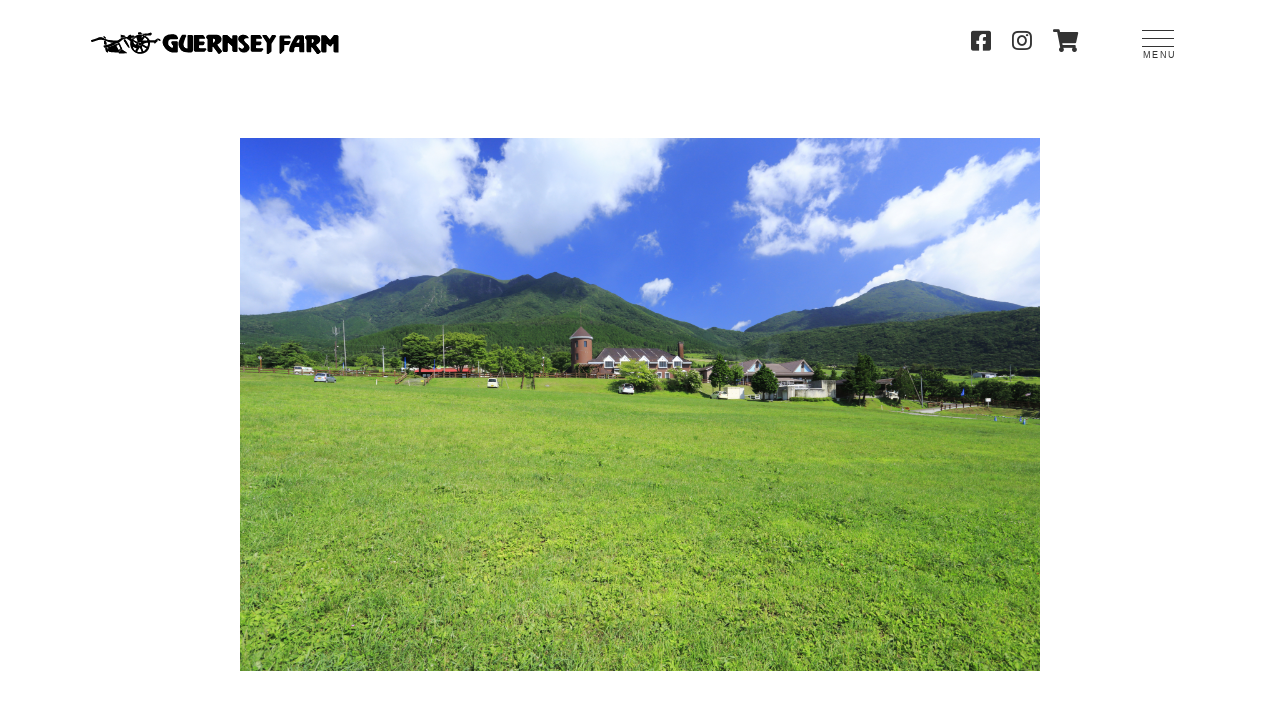

--- FILE ---
content_type: text/html; charset=UTF-8
request_url: https://www.guernsey-farm.net/%E3%82%AC%E3%83%B3%E3%82%B8%E3%83%BC%E7%89%A7%E5%A0%B4%E3%81%AE%E6%97%A5%E5%B8%B8%EF%BC%92/
body_size: 16704
content:
<!DOCTYPE html>
  <html lang="ja">
  <head prefix="og: http://ogp.me/ns# fb: http://ogp.me/ns/fb# article: http://ogp.me/ns/article#">
    <meta charset="UTF-8" />
    <meta name="viewport" content="width=device-width, initial-scale=1">
    <meta http-equiv="X-UA-Compatible" content="IE=edge" />
    
    
            <link media="all" href="https://www.guernsey-farm.net/wp-content/cache/autoptimize/css/autoptimize_c4ffaac82bb96857cdbf22505b7294e7.css" rel="stylesheet"><title>ガンジー牧場の日常２ | ゴールデンミルクのガンジー牧場</title>
	
	
		<!-- All in One SEO 4.9.3 - aioseo.com -->
	<meta name="robots" content="max-image-preview:large" />
	<meta name="author" content="guernsey"/>
	<link rel="canonical" href="https://www.guernsey-farm.net/%e3%82%ac%e3%83%b3%e3%82%b8%e3%83%bc%e7%89%a7%e5%a0%b4%e3%81%ae%e6%97%a5%e5%b8%b8%ef%bc%92/" />
	<meta name="generator" content="All in One SEO (AIOSEO) 4.9.3" />
		<meta property="og:locale" content="ja_JP" />
		<meta property="og:site_name" content="ゴールデンミルクのガンジー牧場" />
		<meta property="og:type" content="article" />
		<meta property="og:title" content="ガンジー牧場の日常２ | ゴールデンミルクのガンジー牧場" />
		<meta property="og:url" content="https://www.guernsey-farm.net/%e3%82%ac%e3%83%b3%e3%82%b8%e3%83%bc%e7%89%a7%e5%a0%b4%e3%81%ae%e6%97%a5%e5%b8%b8%ef%bc%92/" />
		<meta property="fb:admins" content="103246178048412" />
		<meta property="og:image" content="https://www.guernsey-farm.net/wp-content/uploads/2020/05/default.jpg" />
		<meta property="og:image:secure_url" content="https://www.guernsey-farm.net/wp-content/uploads/2020/05/default.jpg" />
		<meta property="og:image:width" content="600" />
		<meta property="og:image:height" content="600" />
		<meta property="article:tag" content="blog" />
		<meta property="article:published_time" content="2020-05-14T04:21:28+00:00" />
		<meta property="article:modified_time" content="2020-05-14T04:21:28+00:00" />
		<meta name="twitter:card" content="summary" />
		<meta name="twitter:title" content="ガンジー牧場の日常２ | ゴールデンミルクのガンジー牧場" />
		<meta name="twitter:image" content="https://www.guernsey-farm.net/wp-content/uploads/2020/05/default.jpg" />
		<script type="application/ld+json" class="aioseo-schema">
			{"@context":"https:\/\/schema.org","@graph":[{"@type":"Article","@id":"https:\/\/www.guernsey-farm.net\/%e3%82%ac%e3%83%b3%e3%82%b8%e3%83%bc%e7%89%a7%e5%a0%b4%e3%81%ae%e6%97%a5%e5%b8%b8%ef%bc%92\/#article","name":"\u30ac\u30f3\u30b8\u30fc\u7267\u5834\u306e\u65e5\u5e38\uff12 | \u30b4\u30fc\u30eb\u30c7\u30f3\u30df\u30eb\u30af\u306e\u30ac\u30f3\u30b8\u30fc\u7267\u5834","headline":"\u30ac\u30f3\u30b8\u30fc\u7267\u5834\u306e\u65e5\u5e38\uff12","author":{"@id":"https:\/\/www.guernsey-farm.net\/author\/guernsey\/#author"},"publisher":{"@id":"https:\/\/www.guernsey-farm.net\/#organization"},"image":{"@type":"ImageObject","url":"https:\/\/i0.wp.com\/www.guernsey-farm.net\/wp-content\/uploads\/2020\/05\/d9e5af885020b8de32004c44ce5b21a0-scaled.jpg?fit=2560%2C1707&ssl=1","width":2560,"height":1707},"datePublished":"2020-05-14T13:21:28+09:00","dateModified":"2020-05-14T13:21:28+09:00","inLanguage":"ja","mainEntityOfPage":{"@id":"https:\/\/www.guernsey-farm.net\/%e3%82%ac%e3%83%b3%e3%82%b8%e3%83%bc%e7%89%a7%e5%a0%b4%e3%81%ae%e6%97%a5%e5%b8%b8%ef%bc%92\/#webpage"},"isPartOf":{"@id":"https:\/\/www.guernsey-farm.net\/%e3%82%ac%e3%83%b3%e3%82%b8%e3%83%bc%e7%89%a7%e5%a0%b4%e3%81%ae%e6%97%a5%e5%b8%b8%ef%bc%92\/#webpage"},"articleSection":"BLOG"},{"@type":"BreadcrumbList","@id":"https:\/\/www.guernsey-farm.net\/%e3%82%ac%e3%83%b3%e3%82%b8%e3%83%bc%e7%89%a7%e5%a0%b4%e3%81%ae%e6%97%a5%e5%b8%b8%ef%bc%92\/#breadcrumblist","itemListElement":[{"@type":"ListItem","@id":"https:\/\/www.guernsey-farm.net#listItem","position":1,"name":"Home","item":"https:\/\/www.guernsey-farm.net","nextItem":{"@type":"ListItem","@id":"https:\/\/www.guernsey-farm.net\/category\/blog\/#listItem","name":"BLOG"}},{"@type":"ListItem","@id":"https:\/\/www.guernsey-farm.net\/category\/blog\/#listItem","position":2,"name":"BLOG","item":"https:\/\/www.guernsey-farm.net\/category\/blog\/","nextItem":{"@type":"ListItem","@id":"https:\/\/www.guernsey-farm.net\/%e3%82%ac%e3%83%b3%e3%82%b8%e3%83%bc%e7%89%a7%e5%a0%b4%e3%81%ae%e6%97%a5%e5%b8%b8%ef%bc%92\/#listItem","name":"\u30ac\u30f3\u30b8\u30fc\u7267\u5834\u306e\u65e5\u5e38\uff12"},"previousItem":{"@type":"ListItem","@id":"https:\/\/www.guernsey-farm.net#listItem","name":"Home"}},{"@type":"ListItem","@id":"https:\/\/www.guernsey-farm.net\/%e3%82%ac%e3%83%b3%e3%82%b8%e3%83%bc%e7%89%a7%e5%a0%b4%e3%81%ae%e6%97%a5%e5%b8%b8%ef%bc%92\/#listItem","position":3,"name":"\u30ac\u30f3\u30b8\u30fc\u7267\u5834\u306e\u65e5\u5e38\uff12","previousItem":{"@type":"ListItem","@id":"https:\/\/www.guernsey-farm.net\/category\/blog\/#listItem","name":"BLOG"}}]},{"@type":"Organization","@id":"https:\/\/www.guernsey-farm.net\/#organization","name":"\u30ac\u30f3\u30b8\u30fc\u7267\u5834","description":"\u30b4\u30fc\u30eb\u30c7\u30f3\u30df\u30eb\u30af\u306e\u751f\u7523\u3001\u52a0\u5de5\u3001\u8ca9\u58f2\u3002\u916a\u8fb2\u5de5\u5834\u898b\u5b66\u3001\u30dd\u30cb\u30fc\u4e57\u99ac\u4f53\u9a13\u3001\u52d5\u7269\u306e\u30a8\u30b5\u3084\u308a\u7b49\u3082\u3002","url":"https:\/\/www.guernsey-farm.net\/","logo":{"@type":"ImageObject","url":"https:\/\/i0.wp.com\/www.guernsey-farm.net\/wp-content\/uploads\/2020\/11\/default.jpg?fit=600%2C600&ssl=1","@id":"https:\/\/www.guernsey-farm.net\/%e3%82%ac%e3%83%b3%e3%82%b8%e3%83%bc%e7%89%a7%e5%a0%b4%e3%81%ae%e6%97%a5%e5%b8%b8%ef%bc%92\/#organizationLogo","width":600,"height":600},"image":{"@id":"https:\/\/www.guernsey-farm.net\/%e3%82%ac%e3%83%b3%e3%82%b8%e3%83%bc%e7%89%a7%e5%a0%b4%e3%81%ae%e6%97%a5%e5%b8%b8%ef%bc%92\/#organizationLogo"}},{"@type":"Person","@id":"https:\/\/www.guernsey-farm.net\/author\/guernsey\/#author","url":"https:\/\/www.guernsey-farm.net\/author\/guernsey\/","name":"guernsey","image":{"@type":"ImageObject","@id":"https:\/\/www.guernsey-farm.net\/%e3%82%ac%e3%83%b3%e3%82%b8%e3%83%bc%e7%89%a7%e5%a0%b4%e3%81%ae%e6%97%a5%e5%b8%b8%ef%bc%92\/#authorImage","url":"https:\/\/secure.gravatar.com\/avatar\/8eebc3c08f670ef68d3dbeb0477285bf1802954bd4541eb914128eefc945f873?s=96&d=mm&r=g","width":96,"height":96,"caption":"guernsey"}},{"@type":"WebPage","@id":"https:\/\/www.guernsey-farm.net\/%e3%82%ac%e3%83%b3%e3%82%b8%e3%83%bc%e7%89%a7%e5%a0%b4%e3%81%ae%e6%97%a5%e5%b8%b8%ef%bc%92\/#webpage","url":"https:\/\/www.guernsey-farm.net\/%e3%82%ac%e3%83%b3%e3%82%b8%e3%83%bc%e7%89%a7%e5%a0%b4%e3%81%ae%e6%97%a5%e5%b8%b8%ef%bc%92\/","name":"\u30ac\u30f3\u30b8\u30fc\u7267\u5834\u306e\u65e5\u5e38\uff12 | \u30b4\u30fc\u30eb\u30c7\u30f3\u30df\u30eb\u30af\u306e\u30ac\u30f3\u30b8\u30fc\u7267\u5834","inLanguage":"ja","isPartOf":{"@id":"https:\/\/www.guernsey-farm.net\/#website"},"breadcrumb":{"@id":"https:\/\/www.guernsey-farm.net\/%e3%82%ac%e3%83%b3%e3%82%b8%e3%83%bc%e7%89%a7%e5%a0%b4%e3%81%ae%e6%97%a5%e5%b8%b8%ef%bc%92\/#breadcrumblist"},"author":{"@id":"https:\/\/www.guernsey-farm.net\/author\/guernsey\/#author"},"creator":{"@id":"https:\/\/www.guernsey-farm.net\/author\/guernsey\/#author"},"image":{"@type":"ImageObject","url":"https:\/\/i0.wp.com\/www.guernsey-farm.net\/wp-content\/uploads\/2020\/05\/d9e5af885020b8de32004c44ce5b21a0-scaled.jpg?fit=2560%2C1707&ssl=1","@id":"https:\/\/www.guernsey-farm.net\/%e3%82%ac%e3%83%b3%e3%82%b8%e3%83%bc%e7%89%a7%e5%a0%b4%e3%81%ae%e6%97%a5%e5%b8%b8%ef%bc%92\/#mainImage","width":2560,"height":1707},"primaryImageOfPage":{"@id":"https:\/\/www.guernsey-farm.net\/%e3%82%ac%e3%83%b3%e3%82%b8%e3%83%bc%e7%89%a7%e5%a0%b4%e3%81%ae%e6%97%a5%e5%b8%b8%ef%bc%92\/#mainImage"},"datePublished":"2020-05-14T13:21:28+09:00","dateModified":"2020-05-14T13:21:28+09:00"},{"@type":"WebSite","@id":"https:\/\/www.guernsey-farm.net\/#website","url":"https:\/\/www.guernsey-farm.net\/","name":"\u30b4\u30fc\u30eb\u30c7\u30f3\u30df\u30eb\u30af\u306e\u30ac\u30f3\u30b8\u30fc\u7267\u5834","description":"\u30b4\u30fc\u30eb\u30c7\u30f3\u30df\u30eb\u30af\u306e\u751f\u7523\u3001\u52a0\u5de5\u3001\u8ca9\u58f2\u3002\u916a\u8fb2\u5de5\u5834\u898b\u5b66\u3001\u30dd\u30cb\u30fc\u4e57\u99ac\u4f53\u9a13\u3001\u52d5\u7269\u306e\u30a8\u30b5\u3084\u308a\u7b49\u3082\u3002","inLanguage":"ja","publisher":{"@id":"https:\/\/www.guernsey-farm.net\/#organization"}}]}
		</script>
		<!-- All in One SEO -->

<!-- Vite Dev Mode: OFF -->
<!-- Jetpack Site Verification Tags -->
<meta name="google-site-verification" content="9ah4IfuAE89JY3w3N-Zxb7-OznvxdVwEfavCPSlIcg4" />
<link rel='dns-prefetch' href='//stats.wp.com' />
<link rel='preconnect' href='//c0.wp.com' />
<link rel='preconnect' href='//i0.wp.com' />
<link rel="alternate" type="application/rss+xml" title="ゴールデンミルクのガンジー牧場 &raquo; ガンジー牧場の日常２ のコメントのフィード" href="https://www.guernsey-farm.net/%e3%82%ac%e3%83%b3%e3%82%b8%e3%83%bc%e7%89%a7%e5%a0%b4%e3%81%ae%e6%97%a5%e5%b8%b8%ef%bc%92/feed/" />

















<script type="text/javascript" src="https://www.guernsey-farm.net/wp-includes/js/jquery/jquery.min.js?ver=3.7.1" id="jquery-core-js"></script>

<link rel="https://api.w.org/" href="https://www.guernsey-farm.net/wp-json/" /><link rel="alternate" title="JSON" type="application/json" href="https://www.guernsey-farm.net/wp-json/wp/v2/posts/117" /><link rel="EditURI" type="application/rsd+xml" title="RSD" href="https://www.guernsey-farm.net/xmlrpc.php?rsd" />
<meta name="generator" content="WordPress 6.8.3" />
<link rel='shortlink' href='https://www.guernsey-farm.net/?p=117' />
<link rel="alternate" title="oEmbed (JSON)" type="application/json+oembed" href="https://www.guernsey-farm.net/wp-json/oembed/1.0/embed?url=https%3A%2F%2Fwww.guernsey-farm.net%2F%25e3%2582%25ac%25e3%2583%25b3%25e3%2582%25b8%25e3%2583%25bc%25e7%2589%25a7%25e5%25a0%25b4%25e3%2581%25ae%25e6%2597%25a5%25e5%25b8%25b8%25ef%25bc%2592%2F" />
<link rel="alternate" title="oEmbed (XML)" type="text/xml+oembed" href="https://www.guernsey-farm.net/wp-json/oembed/1.0/embed?url=https%3A%2F%2Fwww.guernsey-farm.net%2F%25e3%2582%25ac%25e3%2583%25b3%25e3%2582%25b8%25e3%2583%25bc%25e7%2589%25a7%25e5%25a0%25b4%25e3%2581%25ae%25e6%2597%25a5%25e5%25b8%25b8%25ef%25bc%2592%2F&#038;format=xml" />
	
		<noscript><style>.lazyload[data-src]{display:none !important;}</style></noscript><link rel="icon" href="https://i0.wp.com/www.guernsey-farm.net/wp-content/uploads/2020/05/cropped-default.jpg?fit=32%2C32&#038;ssl=1" sizes="32x32" />
<link rel="icon" href="https://i0.wp.com/www.guernsey-farm.net/wp-content/uploads/2020/05/cropped-default.jpg?fit=192%2C192&#038;ssl=1" sizes="192x192" />
<link rel="apple-touch-icon" href="https://i0.wp.com/www.guernsey-farm.net/wp-content/uploads/2020/05/cropped-default.jpg?fit=180%2C180&#038;ssl=1" />
<meta name="msapplication-TileImage" content="https://i0.wp.com/www.guernsey-farm.net/wp-content/uploads/2020/05/cropped-default.jpg?fit=270%2C270&#038;ssl=1" />
    <link rel="shortcut icon" href="https://www.guernsey-farm.net/wp-content/themes/guernsey-farm/img/favicon.svg"/>
    <script async src="https://www.googletagmanager.com/gtag/js?id=UA-167564992-1"></script>
    
  </head>
  <body class="drawer drawer--top">
        <header id="header-page">
          <div class="container row-between">
        <div class="logo hover">
          <a href="https://www.guernsey-farm.net/">
            <svg class="header-logo-svg" xmlns="http://www.w3.org/2000/svg" xmlns:xlink="http://www.w3.org/1999/xlink" x="0px"
              y="0px" viewBox="0 0 1121 99" style="enable-background:new 0 0 1121 99;" xml:space="preserve">
            <g>
              <g>
                <path d="M135.5,56.3c-2.1-4.2-0.1-5-0.1-5h-3.9c-1.2,1-8.1,4.1-8.1,4.1c-23.2,11.1-41.5,16.4-41.5,16.4
                  c3.4,2,1.8,8.6,1.8,8.6c-1.3,2.4-3.4,0.7-3.4,0.7l-1.8-9.2c-3.8-0.7-8,2-8,2c0.9,9.6,3.1,14.8,3.1,14.8c2.9,5,6,3.9,6,3.9
                  c2.5-0.8,1.4-5.9,1.4-5.9h4.6C86,89,88.1,90,88.1,90c4.7,0.9,36.3,2.5,36.3,2.5c2.4-0.4,19.1-13.9,19.1-13.9l1.2-2.2L135.5,56.3z
                  M137.9,78.3l-6.4,4.3c0,0-2.1,1-3-0.9l-9.7-17.8c0,0-0.5-1.5,1.2-2.4l7.7-3.9c0,0,2.3-1,3.1,1l7.4,16.9
                  C138.3,75.5,139,77.3,137.9,78.3z"/>
                <path d="M140.9,14.2v14c0,0,7.3-5.2,18.8-7.7c0,0,1-2-1.3-2.1C158.3,18.4,145.5,17,140.9,14.2z"/>
                <path d="M153.9,40.8c0,0-2.1-3.1,1.1-5.1c0,0,3.5-2.2,5.6,1c0,0,14.6,23.9,16.6,31.5c0,0,1.3,3-0.2,3.7
                  c0,0-1.1,1.8-4.7-2.8C172.3,69.2,158.7,51,153.9,40.8z"/>
                <path d="M62.4,26.1c0,0,3.8,3.4,9.6,4.5c0,0,0.1-9.2-9.4-9.8L62.4,26.1z"/>
                <path d="M65.6,42.8c0,0,4.8-2.5,8.6,3.5V52c0,0,3.1,2.4,0,5.8h-7.3c0,0-1.6-0.4-1.3-3.1V42.8z"/>
                <path d="M99.8,52.3h21.5c0,0-27.7,12.6-36.4,15.1c0,0-9,3.3-17.6,3.7c0,0-3.5,0-3.9-4.2c0,0-0.9-4.6,4.6-4.5
                  C67.9,62.4,87.2,60.3,99.8,52.3z"/>
                <path d="M144.6,81.8c0,0,1.5-2.4,3.1-0.3c0,0,8.3,8.1,17.7,11.4c0,0,2.1,2.4-1.5,3c0,0-31.6,1.2-34.3,0.3
                  c0,0-1.7-1-0.5-3C129.3,93.2,139,87.2,144.6,81.8z"/>
                <path d="M217.9,12.4c0,0,9.4-2.1,14.6-0.1V6.4c0,0-1.3-3.3-8.7-3.2c0,0-3.7,0.3-5.9,2.7V12.4z"/>
                <path d="M235.4,12.4c0,0,11.4,1.7,17.4,5.9l0.9-0.6c0,0-2.1-1.1-1.5-2.4h19.7c0,0,5.4-2.4,5.2-6.3c0,0,1.2-6-4.2-3.3
                  c0,0.4-9,3.4-16.3,3.8c0,0-18.4,1-20.7,0.8L235.4,12.4z"/>
                <path d="M315.1,34.6l-3.3-1.6c-5.9-3-9.8,0.5-9.8,0.5l-9.8,6.7h-23.3c-3.8-8.9-10.7-14.2-10.7-14.2
                  c-13.8-13.8-33.9-11-33.9-11c-21.9,0-34.7,20.3-34.7,20.3H186v-8.9h7.2c-0.4-2,8.6-8.4,8.6-8.4h-12.5v2.8h-3.5v-5.9
                  c-8.9-2-16,10.4-16,10.4c-7.5-0.5-17,1.4-17,1.4c-8.6,0.8-20.6,10.4-20.6,10.4c-5.8,5.5-20.1,3.7-20.1,3.7
                  C103,40.6,92.7,39,92.7,39c-20.1-1.4-33-11-33-11C47.7,22.2,38,28.4,38,28.4c-7.3,4.2-27.5,9.8-27.5,9.8c-5.4,1.7-3.9,4.5-3.9,4.5
                  c0.3,3.8,5.1,2.2,5.1,2.2l25.2-8.6c11.5-3.1,22.5,0,22.9,0.1c0.4,0.1,20.6,6.8,20.6,6.8c10.1,4.5,24.1,5.9,24.1,5.9h23.7
                  l17.2-13.8c10.2-7.6,24.5-5.1,24.5-5.1v4.8h7.1v3.8h3.3l-0.5,1.4c-0.8,3.8,4.5,3.1,4.5,3.1c-4.1,15.2,1.8,28.7,1.8,28.7
                  c9.8,24.1,34.3,26.2,34.3,26.2c22.8,1.8,36-12.2,36-12.2c12.6-12.7,13-38.9,13-38.9H283l0.8-1.3h6.8v1.4c-4.5,0.4-3,2.9-3,2.9
                  c0.7,2.8,4.1,1.5,4.1,1.5l9.9-9.9c2.9,0.1,2.8-2,2.8-2l-2.5-1.2l1.8-2.6h6.2l1.7,1.8c-2.6,0.1-2.8,2.8-2.8,2.8h6.2
                  C319,38.2,315.1,34.6,315.1,34.6z M246.9,25c0,0,6.6,3.5,12.5,11.4c0,0,1.7,3.5-2,4.5L237.2,41c0,0-2.8,0.4-1.8-2.1l8.3-12.6
                  C243.7,26.3,243.8,23.3,246.9,25z M234.9,18.6c0,0,2.4,0.3,4.5,1.8c0,0,1.3,1.8-0.3,3l-4.7,5.8c0,0-1.8,1.2-2.4-1.2l0.3-7.5
                  C232.3,20.5,232.1,17.9,234.9,18.6z M225.1,45.8c7.4,0.2,7.7,7.2,7.7,7.2H230c-1.8-3.9-4.7-3.3-4.7-3.3c-5.2-0.4-6.4,3.6-6.4,3.6
                  c-0.7,2-0.3,2.8-0.3,2.8c0.6,5.1,5.8,5.2,5.8,5.2c6,0,6-4.6,6-4.6h3.1c-1.6,9.2-10.5,7-10.5,7c-9.6-1.6-7.9-11.7-7.9-11.7
                  S216.5,45.6,225.1,45.8z M195.7,33.4l10.5-8.9c2.8-2.2,3.8,0.9,3.8,0.9l5.6,17.6c0.9,5.1-4.7,2.5-4.7,2.5l-15.1-7.9
                  C193.1,36.5,195.7,33.4,195.7,33.4z M195,42.8l14.8,8.8c3.3,1.2,1.3,5.1,1.3,5.1l-4.7,2.2c-4.3,2.6-5.1-1.2-5.1-1.2l-7.9-13.6
                  C192.8,41.6,195,42.8,195,42.8z M211,77c0,0-4.6,6.2-5,8.3c0,0-1.8,1.3-4.2-0.4c0,0-6.8-7.3-8.3-14.2c0,0-1.7-2.1,2.1-2.9
                  c0,0,11.5,6.7,15.6,6.9C211.3,74.8,212.5,76.1,211,77z M231,92c0,0-8,3.4-18.2-2.2c0,0-2.1-0.1-0.7-2.9c1.4-2.8,10-15.1,9.8-15.7
                  c0,0,1.2-3.3,3.5,0.3l8.3,16.9C233.7,88.3,234.8,91.2,231,92z M255.1,76.4c0,0-6.9,10-10.9,11.8c0,0-2.6,2.5-4.7-1.2
                  c0,0-6.3-15.3-6.2-19.1c0,0-0.8-5.2,4.1-3.4c0,0,12.3,8.4,16.9,9C254.3,73.5,257.2,74,255.1,76.4z M260.3,66.3c0,0-0.9,3.1-5,1.2
                  l-15.7-9c0,0-3.3-2.4-0.1-4.7c0,0,11.3-6.6,20.2-5.5c0,0,3-1,3.3,3.5C262.9,51.7,262.7,63.4,260.3,66.3z"/>
              </g>
              <g>
                <path d="M336,25.1c0,0,11.6-12,27.2-11.8c0,0,22.8-2.9,27.2,5.6l4.6,8.3c0,0,1.5,5.4-4.8,5.2L360,33.2
                  c0,0-8.3,1.7-9.1,12c0,0-3.5,13.7,7.1,20.5c0,0,4.4,4.4,9.3,6.8c0,0,6.8,3.5,6.8-2.3l0.6-6.2c0,0-0.4-2.1-2.1-3.1
                  c0,0-6-6.8-5.4-9.7c0,0-1.5-5.8,4.6-7.5h21.8v45.6l-3.3,3.3h-19.9c0,0-25.7-3.5-36.9-27.2c0,0-9.5-11.4-3.9-26.8
                  C329.5,38.8,332,31.3,336,25.1z"/>
                <path d="M429.3,14.6h-9.5c0,0-4.8-0.1-7.1,4.6c0,0-5.6,7.3-12.7,28.9c0,0-2.3,10.2,1,18.7s6.9,13,9.2,16
                  c0,0,2.3,3.6,10.6,6.1c0,0,8.2,2.6,21.6,3.3c0,0,12.1,1.4,16-2.6c0,0,3.6-2.6,3.3-10.6V18.7c0,0-0.2-3.3-3.7-2.8h-16.2
                  c0,0-1.6,1.4-1.6,4.2v52c0,0,0.9,4.8-2.6,4.5c0,0-11.7-0.5-17.1-12c0,0-2.5-10,0.2-17.6c0,0,7.2-24,10.9-27.5
                  C431.6,19.4,433.8,15.2,429.3,14.6z"/>
                <path d="M467.7,19.6v65c0,0,0.8,4.5,6.5,4.8h37.5c0,0,1.9-0.3,3.9-2.6l6.8-9.2c0,0,0.8-2-2.8-2c-3.6,0-23,0-23,0
                  s-6.2,0.2-7.5-4.4v-9c0,0-0.2-3,3.4-2.8h12.9c0,0,5,0.6,7-4.8l1.7-6.1c0,0,0.9-3.6-3-3.6h-19.1c0,0-1.9,0.3-1.9-1.9v-9.5
                  c0,0-0.2-3.3,2.2-3.3h22.1c0,0,3.1-0.3,1.7-3.9l-5.9-8.7c0,0-0.6-1.9-4.8-1.9h-32.4C473.2,15.9,469.4,15.9,467.7,19.6z"/>
                <path d="M722.8,19.6v65c0,0,0.8,4.5,6.5,4.8h37.5c0,0,1.9-0.3,3.9-2.6l6.8-9.2c0,0,0.8-2-2.8-2c-3.6,0-23,0-23,0
                  s-6.2,0.2-7.5-4.4v-9c0,0-0.2-3,3.4-2.8h12.9c0,0,5,0.6,7-4.8l1.7-6.1c0,0,0.9-3.6-3-3.6h-19.1c0,0-1.9,0.3-1.9-1.9v-9.5
                  c0,0-0.2-3.3,2.2-3.3h22.1c0,0,3.1-0.3,1.7-3.9l-5.9-8.7c0,0-0.6-1.9-4.8-1.9h-32.4C728.3,15.9,724.5,15.9,722.8,19.6z"/>
                <path d="M590.4,84.8l-18.2-24.3c0,0-2.5-2.8,0.3-5.3c0,0,16.2-6.8,17.6-20.5c0,0,1.4-16.8-16.8-19.4h-40.1
                  c0,0-8.6,2.2-9.5,8.1c0,0-1.4,6.8,2.8,7.8c0,0,3.3,0,3.4,5.1v51c0,0-0.6,2.2,3.3,2.3h12.1c0,0,3.7,0.5,3.7-3.7V70c0,0,0-5.1,4.7-3
                  l21.2,28.3c0,0,0.6,5.3,5.9,3.4l11-9.8C591.8,89,593.9,86.2,590.4,84.8z M563.2,39c0.5,8.2-7.9,11.7-7.9,11.7
                  c-3.4,1.2-3.9-3-3.9-3V32c0.2-3.1,3-1.9,3-1.9C564.5,32.2,563.2,39,563.2,39z"/>
                <path d="M596.7,20.5v64.7c0,0,0.2,4.6,4.1,4.6h12.2c0,0,4.4-0.6,4.4-4.4V52.9c0,0,0.8-4.6,4.8-2.9l16.4,15.3
                  c0,0,2.1,1.2,2.1,3.9v17.4c0,0-0.4,2.3,2.7,2.9h14.7c0,0,3.5-0.2,3.5-3.5V20.9c0,0,0-4.1-3.5-3.9h-13.9c0,0-3.7,0.6-3.3,3.1v10.6
                  c0,0-0.2,4.4-4.8,2.1l-16.2-14.3c0,0-2.3-2.7-4.1-2.7h-14.9C600.8,15.8,597.1,16.6,596.7,20.5z"/>
                <path d="M708.4,28.3c0,0,2.8,1.7,3.4-1.7c0,0-3-11-22.6-11.5c0,0-19.6-0.3-22.1,15.7c0,0-2.8,10,10.7,19.4
                  c0,0,11.2,9,13.5,13.2c0,0,4.7,6.2-0.8,11.4c0,0-4.8,5.8-12.1,1.6c0,0-7.3-7.2-9.6-3.4c0,0-2.5,6.1,7.6,15.6c0,0,7.3,6.4,24.3,2.3
                  c0,0,11.4-4.5,14.2-16.3c0,0,2.8-9.8-8.1-18c0,0-12.1-10.7-14.8-16.3c0,0-3.6-6.5,1.6-9.3C693.6,30.8,701.2,26.1,708.4,28.3z"/>
                <path d="M793.1,16.4h-15.8c0,0-2.5,1-2.1,3.3l18.7,28.6c0,0,1,1.2,1.2,4.1v47.3c0,0,2.1,2.7,5-0.4l14.1-11.8
                  l-0.4-34.4l20.7-33.4c0,0,0.8-2.9-1.2-3.3h-15.1l-8.7,15.6c0,0-2.3,2.1-5-0.2L793.1,16.4z"/>
              </g>
              <g>
                <path d="M1033.3,86.4l-18.2-24.3c0,0-2.5-2.8,0.3-5.3c0,0,16.2-6.8,17.6-20.5c0,0,1.4-16.8-16.8-19.4H976
                  c0,0-8.6,2.2-9.5,8.1c0,0-1.4,6.8,2.8,7.8c0,0,3.3,0,3.4,5.1v51c0,0-0.6,2.2,3.3,2.3h12.1c0,0,3.7,0.5,3.7-3.7V71.7
                  c0,0,0-5.1,4.7-3l21.2,28.3c0,0,0.6,5.3,5.9,3.4l11-9.8C1034.7,90.6,1036.7,87.8,1033.3,86.4z M1006,40.7
                  c0.5,8.2-7.9,11.7-7.9,11.7c-3.4,1.2-3.9-3-3.9-3V33.7c0.2-3.1,3-1.9,3-1.9C1007.3,33.9,1006,40.7,1006,40.7z"/>
                <path d="M858.6,17.9c0,0-6.7,0.6-6.4,6.4v73.1c0,0,0.3,3.1,4,0.6l14.9-14.9V61.7c0,0,0.2-3.4,3.7-3.6H889
                  c0,0,3,0.5,4-1.7l7.5-13.8l-25.7,0.2c0,0-3.3,0.3-3.7-3v-7.8c0,0-0.2-2.6,3.6-2.5h22.7c0,0,2.8,0.2,3.9-2.3l-4.4-8.1
                  c0,0-1.1-1.7-4.7-1.2L858.6,17.9z"/>
                <path d="M959.6,20.7c0,0-0.2-2.8-2.8-3.7h-23.3c0,0-6.8,0.2-10.4,5.3c0,0-23.6,36.4-26.8,54.8L896,87.8
                  c0,0,0,2.5,3,2.8h11.8c0,0,3.9-0.6,4.8-6.7c0,0-0.9-10.1,2.3-13.5c0,0,1.7-3,4-3.3h16.2c0,0,2.3,0.2,2.5,3.4v19.3c0,0,0,1.6,3,1.4
                  h15.1c0,0,1.7,0.2,2.2-2.8L959.6,20.7z M940.9,47.7c-0.5,3.1-2.3,3.4-2.3,3.4h-10c-4,0-2-5.6-2-5.6l6.7-10.7
                  c3.3-2.2,1.6-1.1,5-1.1s3.4,3.1,3.4,3.1L940.9,47.7z"/>
                <path d="M1038.9,19.7v68.3c0,0,0.3,4,4.5,4h11.7c0,0,4.8,0.2,5.1-3.6V56.1c0,0,0.8-4,3.9-1.9l11.4,10.3
                  c0,0,3,2.8,5.6,0l5.9-8.6c0,0,6.4-7,7.8,0.9v32.5c0,0,0,3.3,3.3,3.4h13.8c0,0,2.8,0.3,2.6-3.9V20c0,0,0.8-3.3-3.6-3.4h-14
                  c0,0-2.3,0.2-3.3,3l-12.1,15.7c0,0-2.8,3-6.8-0.2l-12.3-14.8c0,0-1.7-3.3-5-3.4h-14.9C1042.5,16.9,1039.5,17.2,1038.9,19.7z"/>
              </g>
            </g>
            <g>
              <g>
                <path d="M133,53.8c-2.1-4.2-0.1-5-0.1-5H129c-1.2,1-8.1,4.1-8.1,4.1C97.7,64,79.3,69.3,79.3,69.3c3.4,2,1.8,8.6,1.8,8.6
                  c-1.3,2.4-3.4,0.7-3.4,0.7l-1.8-9.2c-3.8-0.7-8,2-8,2c0.9,9.6,3.1,14.8,3.1,14.8c2.9,5,6,3.9,6,3.9c2.5-0.8,1.4-5.9,1.4-5.9h4.6
                  c0.4,2.2,2.5,3.3,2.5,3.3c4.7,0.9,36.3,2.5,36.3,2.5c2.4-0.4,19.1-13.9,19.1-13.9l1.2-2.2L133,53.8z M135.4,75.8l-6.4,4.3
                  c0,0-2.1,1-3-0.9l-9.7-17.8c0,0-0.5-1.5,1.2-2.4l7.7-3.9c0,0,2.3-1,3.1,1l7.4,16.9C135.8,73,136.5,74.8,135.4,75.8z"/>
                <path d="M138.4,11.7v14c0,0,7.3-5.2,18.8-7.7c0,0,1-2-1.3-2.1C155.8,15.9,143,14.5,138.4,11.7z"/>
                <path d="M151.4,38.3c0,0-2.1-3.1,1.1-5.1c0,0,3.5-2.2,5.6,1c0,0,14.6,23.9,16.6,31.5c0,0,1.3,3-0.2,3.7c0,0-1.1,1.8-4.7-2.8
                  C169.8,66.7,156.2,48.5,151.4,38.3z"/>
                <path d="M59.9,23.6c0,0,3.8,3.4,9.6,4.5c0,0,0.1-9.2-9.4-9.8L59.9,23.6z"/>
                <path d="M63.1,40.3c0,0,4.8-2.5,8.6,3.5v5.6c0,0,3.1,2.4,0,5.8h-7.3c0,0-1.6-0.4-1.3-3.1V40.3z"/>
                <path d="M97.3,49.8h21.5c0,0-27.7,12.6-36.4,15.1c0,0-9,3.3-17.6,3.7c0,0-3.5,0-3.9-4.2c0,0-0.9-4.6,4.6-4.5
                  C65.4,59.9,84.7,57.8,97.3,49.8z"/>
                <path d="M142.1,79.3c0,0,1.5-2.4,3.1-0.3c0,0,8.3,8.1,17.7,11.4c0,0,2.1,2.4-1.5,3c0,0-31.6,1.2-34.3,0.3c0,0-1.7-1-0.5-3
                  C126.8,90.7,136.5,84.7,142.1,79.3z"/>
                <path d="M215.4,9.9c0,0,9.4-2.1,14.6-0.1V3.9c0,0-1.3-3.3-8.7-3.2c0,0-3.7,0.3-5.9,2.7V9.9z"/>
                <path d="M232.9,9.9c0,0,11.4,1.7,17.4,5.9l0.9-0.6c0,0-2.1-1.1-1.5-2.4h19.7c0,0,5.4-2.4,5.2-6.3c0,0,1.2-6-4.2-3.3
                  c0,0.4-9,3.4-16.3,3.8c0,0-18.4,1-20.7,0.8L232.9,9.9z"/>
                <path d="M312.6,32.1l-3.3-1.6c-5.9-3-9.8,0.5-9.8,0.5l-9.8,6.7h-23.3c-3.8-8.9-10.7-14.2-10.7-14.2c-13.8-13.8-33.9-11-33.9-11
                  c-21.9,0-34.7,20.3-34.7,20.3h-3.4v-8.9h7.2c-0.4-2,8.6-8.4,8.6-8.4h-12.5v2.8h-3.5v-5.9c-8.9-2-16,10.4-16,10.4
                  c-7.5-0.5-17,1.4-17,1.4c-8.6,0.8-20.6,10.4-20.6,10.4c-5.8,5.5-20.1,3.7-20.1,3.7c-9.2-0.1-19.5-1.7-19.5-1.7
                  c-20.1-1.4-33-11-33-11c-11.9-5.8-21.6,0.4-21.6,0.4C28.2,30.1,8,35.7,8,35.7c-5.4,1.7-3.9,4.5-3.9,4.5c0.3,3.8,5.1,2.2,5.1,2.2
                  l25.2-8.6c11.5-3.1,22.5,0,22.9,0.1c0.4,0.1,20.6,6.8,20.6,6.8C88,45.2,102,46.6,102,46.6h23.7l17.2-13.8
                  c10.2-7.6,24.5-5.1,24.5-5.1v4.8h7.1v3.8h3.3l-0.5,1.4c-0.8,3.8,4.5,3.1,4.5,3.1c-4.1,15.2,1.8,28.7,1.8,28.7
                  c9.8,24.1,34.3,26.2,34.3,26.2c22.8,1.8,36-12.2,36-12.2c12.6-12.7,13-38.9,13-38.9h13.6l0.8-1.3h6.8v1.4c-4.5,0.4-3,2.9-3,2.9
                  c0.7,2.8,4.1,1.5,4.1,1.5l9.9-9.9c2.9,0.1,2.8-2,2.8-2l-2.5-1.2l1.8-2.6h6.2l1.7,1.8c-2.6,0.1-2.8,2.8-2.8,2.8h6.2
                  C316.5,35.7,312.6,32.1,312.6,32.1z M244.4,22.5c0,0,6.6,3.5,12.5,11.4c0,0,1.7,3.5-2,4.5l-20.2,0.1c0,0-2.8,0.4-1.8-2.1l8.3-12.6
                  C241.2,23.8,241.3,20.8,244.4,22.5z M232.4,16.1c0,0,2.4,0.3,4.5,1.8c0,0,1.3,1.8-0.3,3l-4.7,5.8c0,0-1.8,1.2-2.4-1.2l0.3-7.5
                  C229.8,18,229.6,15.4,232.4,16.1z M222.6,43.3c7.4,0.2,7.7,7.2,7.7,7.2h-2.8c-1.8-3.9-4.7-3.3-4.7-3.3c-5.2-0.4-6.4,3.6-6.4,3.6
                  c-0.7,2-0.3,2.8-0.3,2.8c0.6,5.1,5.8,5.2,5.8,5.2c6,0,6-4.6,6-4.6h3.1c-1.6,9.2-10.5,7-10.5,7c-9.6-1.6-7.9-11.7-7.9-11.7
                  S214,43.1,222.6,43.3z M193.2,30.9l10.5-8.9c2.8-2.2,3.8,0.9,3.8,0.9l5.6,17.6c0.9,5.1-4.7,2.5-4.7,2.5l-15.1-7.9
                  C190.6,34,193.2,30.9,193.2,30.9z M192.5,40.3l14.8,8.8c3.3,1.2,1.3,5.1,1.3,5.1l-4.7,2.2c-4.3,2.6-5.1-1.2-5.1-1.2L191,41.6
                  C190.3,39.1,192.5,40.3,192.5,40.3z M208.5,74.5c0,0-4.6,6.2-5,8.3c0,0-1.8,1.3-4.2-0.4c0,0-6.8-7.3-8.3-14.2c0,0-1.7-2.1,2.1-2.9
                  c0,0,11.5,6.7,15.6,6.9C208.8,72.3,210,73.6,208.5,74.5z M228.5,89.5c0,0-8,3.4-18.2-2.2c0,0-2.1-0.1-0.7-2.9
                  c1.4-2.8,10-15.1,9.8-15.7c0,0,1.2-3.3,3.5,0.3l8.3,16.9C231.2,85.8,232.3,88.7,228.5,89.5z M252.6,73.9c0,0-6.9,10-10.9,11.8
                  c0,0-2.6,2.5-4.7-1.2c0,0-6.3-15.3-6.2-19.1c0,0-0.8-5.2,4.1-3.4c0,0,12.3,8.4,16.9,9C251.8,71,254.7,71.5,252.6,73.9z
                  M257.8,63.8c0,0-0.9,3.1-5,1.2l-15.7-9c0,0-3.3-2.4-0.1-4.7c0,0,11.3-6.6,20.2-5.5c0,0,3-1,3.3,3.5
                  C260.4,49.2,260.2,60.9,257.8,63.8z"/>
              </g>
              <g>
                <path d="M333.5,22.6c0,0,11.6-12,27.2-11.8c0,0,22.8-2.9,27.2,5.6l4.6,8.3c0,0,1.5,5.4-4.8,5.2l-30.1,0.8c0,0-8.3,1.7-9.1,12
                  c0,0-3.5,13.7,7.1,20.5c0,0,4.4,4.4,9.3,6.8c0,0,6.8,3.5,6.8-2.3l0.6-6.2c0,0-0.4-2.1-2.1-3.1c0,0-6-6.8-5.4-9.7
                  c0,0-1.5-5.8,4.6-7.5h21.8v45.6l-3.3,3.3h-19.9c0,0-25.7-3.5-36.9-27.2c0,0-9.5-11.4-3.9-26.8C327,36.3,329.5,28.8,333.5,22.6z"/>
                <path d="M426.8,12.1h-9.5c0,0-4.8-0.1-7.1,4.6c0,0-5.6,7.3-12.7,28.9c0,0-2.3,10.2,1,18.7s6.9,13,9.2,16c0,0,2.3,3.6,10.6,6.1
                  c0,0,8.2,2.6,21.6,3.3c0,0,12.1,1.4,16-2.6c0,0,3.6-2.6,3.3-10.6V16.2c0,0-0.2-3.3-3.7-2.8h-16.2c0,0-1.6,1.4-1.6,4.2v52
                  c0,0,0.9,4.8-2.6,4.5c0,0-11.7-0.5-17.1-12c0,0-2.5-10,0.2-17.6c0,0,7.2-24,10.9-27.5C429.1,16.9,431.3,12.7,426.8,12.1z"/>
                <path d="M465.2,17.1v65c0,0,0.8,4.5,6.5,4.8h37.5c0,0,1.9-0.3,3.9-2.6l6.8-9.2c0,0,0.8-2-2.8-2c-3.6,0-23,0-23,0s-6.2,0.2-7.5-4.4
                  v-9c0,0-0.2-3,3.4-2.8H503c0,0,5,0.6,7-4.8l1.7-6.1c0,0,0.9-3.6-3-3.6h-19.1c0,0-1.9,0.3-1.9-1.9v-9.5c0,0-0.2-3.3,2.2-3.3H512
                  c0,0,3.1-0.3,1.7-3.9l-5.9-8.7c0,0-0.6-1.9-4.8-1.9h-32.4C470.7,13.4,466.9,13.4,465.2,17.1z"/>
                <path d="M720.3,17.1v65c0,0,0.8,4.5,6.5,4.8h37.5c0,0,1.9-0.3,3.9-2.6l6.8-9.2c0,0,0.8-2-2.8-2c-3.6,0-23,0-23,0s-6.2,0.2-7.5-4.4
                  v-9c0,0-0.2-3,3.4-2.8h12.9c0,0,5,0.6,7-4.8l1.7-6.1c0,0,0.9-3.6-3-3.6h-19.1c0,0-1.9,0.3-1.9-1.9v-9.5c0,0-0.2-3.3,2.2-3.3h22.1
                  c0,0,3.1-0.3,1.7-3.9l-5.9-8.7c0,0-0.6-1.9-4.8-1.9h-32.4C725.8,13.4,722,13.4,720.3,17.1z"/>
                <path d="M587.9,82.3L569.7,58c0,0-2.5-2.8,0.3-5.3c0,0,16.2-6.8,17.6-20.5c0,0,1.4-16.8-16.8-19.4h-40.1c0,0-8.6,2.2-9.5,8.1
                  c0,0-1.4,6.8,2.8,7.8c0,0,3.3,0,3.4,5.1v51c0,0-0.6,2.2,3.3,2.3h12.1c0,0,3.7,0.5,3.7-3.7V67.5c0,0,0-5.1,4.7-3l21.2,28.3
                  c0,0,0.6,5.3,5.9,3.4l11-9.8C589.3,86.5,591.4,83.7,587.9,82.3z M560.7,36.5c0.5,8.2-7.9,11.7-7.9,11.7c-3.4,1.2-3.9-3-3.9-3V29.5
                  c0.2-3.1,3-1.9,3-1.9C562,29.7,560.7,36.5,560.7,36.5z"/>
                <path d="M594.2,18v64.7c0,0,0.2,4.6,4.1,4.6h12.2c0,0,4.4-0.6,4.4-4.4V50.4c0,0,0.8-4.6,4.8-2.9l16.4,15.3c0,0,2.1,1.2,2.1,3.9
                  v17.4c0,0-0.4,2.3,2.7,2.9h14.7c0,0,3.5-0.2,3.5-3.5V18.4c0,0,0-4.1-3.5-3.9h-13.9c0,0-3.7,0.6-3.3,3.1v10.6c0,0-0.2,4.4-4.8,2.1
                  L617.4,16c0,0-2.3-2.7-4.1-2.7h-14.9C598.3,13.3,594.6,14.1,594.2,18z"/>
                <path d="M705.9,25.8c0,0,2.8,1.7,3.4-1.7c0,0-3-11-22.6-11.5c0,0-19.6-0.3-22.1,15.7c0,0-2.8,10,10.7,19.4c0,0,11.2,9,13.5,13.2
                  c0,0,4.7,6.2-0.8,11.4c0,0-4.8,5.8-12.1,1.6c0,0-7.3-7.2-9.6-3.4c0,0-2.5,6.1,7.6,15.6c0,0,7.3,6.4,24.3,2.3
                  c0,0,11.4-4.5,14.2-16.3c0,0,2.8-9.8-8.1-18c0,0-12.1-10.7-14.8-16.3c0,0-3.6-6.5,1.6-9.3C691.1,28.3,698.7,23.6,705.9,25.8z"/>
                <path d="M790.6,13.9h-15.8c0,0-2.5,1-2.1,3.3l18.7,28.6c0,0,1,1.2,1.2,4.1v47.3c0,0,2.1,2.7,5-0.4L811.7,85l-0.4-34.4l20.7-33.4
                  c0,0,0.8-2.9-1.2-3.3h-15.1L807,29.4c0,0-2.3,2.1-5-0.2L790.6,13.9z"/>
              </g>
              <g>
                <path d="M1030.8,83.9l-18.2-24.3c0,0-2.5-2.8,0.3-5.3c0,0,16.2-6.8,17.6-20.5c0,0,1.4-16.8-16.8-19.4h-40.1c0,0-8.6,2.2-9.5,8.1
                  c0,0-1.4,6.8,2.8,7.8c0,0,3.3,0,3.4,5.1v51c0,0-0.6,2.2,3.3,2.3h12.1c0,0,3.7,0.5,3.7-3.7V69.2c0,0,0-5.1,4.7-3l21.2,28.3
                  c0,0,0.6,5.3,5.9,3.4l11-9.8C1032.2,88.1,1034.2,85.3,1030.8,83.9z M1003.5,38.2c0.5,8.2-7.9,11.7-7.9,11.7c-3.4,1.2-3.9-3-3.9-3
                  V31.2c0.2-3.1,3-1.9,3-1.9C1004.8,31.4,1003.5,38.2,1003.5,38.2z"/>
                <path d="M856.1,15.4c0,0-6.7,0.6-6.4,6.4v73.1c0,0,0.3,3.1,4,0.6l14.9-14.9V59.2c0,0,0.2-3.4,3.7-3.6h14.2c0,0,3,0.5,4-1.7L898,40
                  l-25.7,0.2c0,0-3.3,0.3-3.7-3v-7.8c0,0-0.2-2.6,3.6-2.5h22.7c0,0,2.8,0.2,3.9-2.3l-4.4-8.1c0,0-1.1-1.7-4.7-1.2L856.1,15.4z"/>
                <path d="M957.1,18.2c0,0-0.2-2.8-2.8-3.7h-23.3c0,0-6.8,0.2-10.4,5.3c0,0-23.6,36.4-26.8,54.8l-0.3,10.7c0,0,0,2.5,3,2.8h11.8
                  c0,0,3.9-0.6,4.8-6.7c0,0-0.9-10.1,2.3-13.5c0,0,1.7-3,4-3.3h16.2c0,0,2.3,0.2,2.5,3.4v19.3c0,0,0,1.6,3,1.4h15.1
                  c0,0,1.7,0.2,2.2-2.8L957.1,18.2z M938.4,45.2c-0.5,3.1-2.3,3.4-2.3,3.4h-10c-4,0-2-5.6-2-5.6l6.7-10.7c3.3-2.2,1.6-1.1,5-1.1
                  s3.4,3.1,3.4,3.1L938.4,45.2z"/>
                <path d="M1036.4,17.2v68.3c0,0,0.3,4,4.5,4h11.7c0,0,4.8,0.2,5.1-3.6V53.6c0,0,0.8-4,3.9-1.9L1073,62c0,0,3,2.8,5.6,0l5.9-8.6
                  c0,0,6.4-7,7.8,0.9v32.5c0,0,0,3.3,3.3,3.4h13.8c0,0,2.8,0.3,2.6-3.9V17.5c0,0,0.8-3.3-3.6-3.4h-14c0,0-2.3,0.2-3.3,3L1079,32.7
                  c0,0-2.8,3-6.8-0.2l-12.3-14.8c0,0-1.7-3.3-5-3.4H1040C1040,14.4,1037,14.7,1036.4,17.2z"/>
              </g>
            </g>
            </svg>
          </a>
        </div>
        <ul class="header-sns-icon pc">
          <li class="hover"><a href="https://www.facebook.com/guernsey.farm/" target="_blank" rel="noopener"><i class="fab fa-facebook-square"></i></a></li>
          <li class="hover"><a href="https://www.instagram.com/guernsey_farm/" target="_blank" rel="noopener"><i class="fab fa-instagram"></i></a></li>
          <li class="hover"><a href="https://shop.guernsey-farm.net/" target="_blank" rel="noopener"><i class="fas fa-shopping-cart"></i></a></li>
        </ul>
        <button type="button" class="drawer-toggle drawer-hamburger" aria-label="MENU">
          <span class="sr-only"></span>
          <span class="drawer-hamburger-icon"></span>
          <span class="menu-txt font-sans">MENU</span>
        </button>
        <nav class="drawer-nav row" role="navigation">
          <div class="clom2">
          <div class="menu-main-menu-container"><ul id="menu-main-menu" class="menu"><li id="menu-item-41" class="menu-item menu-item-type-custom menu-item-object-custom menu-item-home menu-item-41"><a href="http://www.guernsey-farm.net/">ホーム</a></li>
<li id="menu-item-43" class="menu-item menu-item-type-post_type menu-item-object-page menu-item-43"><a href="https://www.guernsey-farm.net/facility-information/">施設案内</a></li>
<li id="menu-item-45" class="menu-item menu-item-type-post_type menu-item-object-page menu-item-45"><a href="https://www.guernsey-farm.net/access/">アクセス</a></li>
<li id="menu-item-44" class="menu-item menu-item-type-post_type menu-item-object-page menu-item-44"><a href="https://www.guernsey-farm.net/golden-milk/">ゴールデンミルク</a></li>
<li id="menu-item-46" class="menu-item menu-item-type-post_type menu-item-object-page menu-item-46"><a href="https://www.guernsey-farm.net/guernsey-shop/">ショップ</a></li>
<li id="menu-item-47" class="menu-item menu-item-type-post_type menu-item-object-page menu-item-47"><a href="https://www.guernsey-farm.net/restaurant/">レストラン</a></li>
<li id="menu-item-48" class="menu-item menu-item-type-post_type menu-item-object-page menu-item-48"><a href="https://www.guernsey-farm.net/sales-information/">営業のご案内</a></li>
<li id="menu-item-69" class="menu-item menu-item-type-post_type menu-item-object-page menu-item-69"><a href="https://www.guernsey-farm.net/blog/">新着情報</a></li>
<li id="menu-item-191" class="menu-item menu-item-type-custom menu-item-object-custom menu-item-191"><a href="https://shop.guernsey-farm.net/">ネットショップ</a></li>
<li id="menu-item-42" class="menu-item menu-item-type-post_type menu-item-object-page menu-item-privacy-policy menu-item-42"><a rel="privacy-policy" href="https://www.guernsey-farm.net/privacy-policy/">プライバシーポリシー</a></li>
<li id="menu-item-50" class="menu-item menu-item-type-post_type menu-item-object-page menu-item-50"><a href="https://www.guernsey-farm.net/link/">リンク</a></li>
<li id="menu-item-70" class="menu-item menu-item-type-post_type menu-item-object-page menu-item-70"><a href="https://www.guernsey-farm.net/contact/">お問い合わせ</a></li>
</ul></div>          </div>
          <div class="clom2 txt_center pc">
            <svg class="logo-box-svg" xmlns="http://www.w3.org/2000/svg" xmlns:xlink="http://www.w3.org/1999/xlink" x="0px" y="0px"
              viewBox="0 0 854.5 589" style="enable-background:new 0 0 854.5 589;" xml:space="preserve">
            <g>
              <g>
                <g>
                  <path d="M367.7,120c-4.1-8.2-0.3-9.7-0.3-9.7h-7.7c-2.3,2-15.8,7.9-15.8,7.9c-45.2,21.7-81,31.9-81,31.9 c6.6,3.8,3.6,16.9,3.6,16.9c-2.6,4.6-6.6,1.3-6.6,1.3l-3.6-17.9c-7.4-1.3-15.6,3.8-15.6,3.8c1.8,18.7,6.1,28.9,6.1,28.9 c5.6,9.7,11.8,7.7,11.8,7.7c4.9-1.5,2.8-11.5,2.8-11.5h8.9c0.8,4.3,4.9,6.4,4.9,6.4c9.2,1.8,70.8,4.9,70.8,4.9 c4.6-0.8,37.3-27.1,37.3-27.1l2.3-4.3L367.7,120z M372.3,162.9l-12.4,8.3c0,0-4.1,2-5.8-1.7l-18.9-34.8c0,0-1-2.9,2.4-4.6l15-7.7 c0,0,4.4-1.9,6.1,2l14.5,32.9C373.2,157.4,374.5,161,372.3,162.9z"/>
                  <path d="M378.1,37.8v27.3c0,0,14.3-10.1,36.6-15c0,0,1.9-3.9-2.6-4.1C412.2,46,387.1,43.3,378.1,37.8z"/>
                  <path d="M403.5,89.8c0,0-4.1-6,2.2-9.9c0,0,6.8-4.3,10.9,2c0,0,28.5,46.5,32.4,61.5c0,0,2.6,5.8-0.3,7.2c0,0-2.2,3.6-9.2-5.5 C439.5,145.2,412.9,109.7,403.5,89.8z"/>
                  <path d="M225.1,61c0,0,7.4,6.6,18.7,8.7c0,0,0.3-17.9-18.4-19.2L225.1,61z"/>
                  <path d="M231.2,93.7c0,0,9.5-4.9,16.9,6.9v11c0,0,6.1,4.6,0,11.2h-14.3c0,0-3.1-0.8-2.6-6.1V93.7z"/>
                  <path d="M297.9,112.1h41.9c0,0-53.9,24.5-71.1,29.4c0,0-17.6,6.4-34.2,7.2c0,0-6.9,0-7.7-8.2c0,0-1.8-8.9,8.9-8.7 C235.8,131.8,273.4,127.7,297.9,112.1z"/>
                  <path d="M385.4,169.7c0,0,2.9-4.6,6.1-0.7c0,0,16.2,15.8,34.6,22.3c0,0,4.1,4.8-2.9,5.8c0,0-61.7,2.4-66.8,0.7c0,0-3.2-1.9-1-5.8 C355.4,192,374.4,180.3,385.4,169.7z"/>
                  <path d="M528.4,34.4c0,0,18.4-4.1,28.5-0.2V22.6c0,0-2.6-6.5-17-6.3c0,0-7.2,0.5-11.4,5.3V34.4z"/>
                  <path d="M562.5,34.4c0,0,22.2,3.2,33.9,11.4l1.7-1.2c0,0-4.1-2.2-2.9-4.6h38.3c0,0,10.6-4.6,10.1-12.3c0,0,2.4-11.8-8.2-6.5
                    c0,0.9-17.6,6.6-31.9,7.5c0,0-36,1.9-40.4,1.5L562.5,34.4z"/>
                  <path d="M717.9,77.6l-6.4-3.1c-11.5-5.9-19.2,1-19.2,1l-19.2,13h-45.5c-7.4-17.4-21-27.6-21-27.6c-27-27-66.2-21.5-66.2-21.5 c-42.7,0-67.7,39.6-67.7,39.6h-6.6V61.8h14.1c-0.8-3.8,16.9-16.4,16.9-16.4h-24.3v5.4h-6.9V39.3c-17.4-3.8-31.2,20.2-31.2,20.2 c-14.6-1-33.2,2.8-33.2,2.8c-16.9,1.5-40.1,20.2-40.1,20.2c-11.2,10.7-39.1,7.2-39.1,7.2c-17.9-0.3-38.1-3.3-38.1-3.3 c-39.1-2.8-64.4-21.5-64.4-21.5c-23.3-11.2-42.2,0.8-42.2,0.8c-14.3,8.2-53.7,19.2-53.7,19.2c-10.5,3.3-7.7,8.7-7.7,8.7 c0.5,7.4,10,4.3,10,4.3l49.1-16.9c22.5-6.1,44,0,44.7,0.3c0.8,0.3,40.1,13.3,40.1,13.3c19.7,8.7,47,11.5,47,11.5h46.3l33.5-26.8 c19.9-14.8,47.8-10,47.8-10v9.5h13.8V86h6.4l-1,2.8c-1.5,7.4,8.7,6.1,8.7,6.1c-7.9,29.6,3.6,56,3.6,56c19.2,47,67,51.1,67,51.1 c44.5,3.6,70.3-23.8,70.3-23.8c24.5-24.8,25.3-75.9,25.3-75.9h26.6l1.5-2.6h13.3v2.8c-8.7,0.8-5.9,5.6-5.9,5.6 c1.3,5.4,8.1,2.9,8.1,2.9l19.3-19.3c5.6,0.3,5.4-3.8,5.4-3.8l-4.9-2.3l3.6-5.1h12l3.3,3.6c-5.1,0.3-5.4,5.4-5.4,5.4h12 C725.5,84.8,717.9,77.6,717.9,77.6z M585,58.9c0,0,12.8,6.9,24.3,22.2c0,0,3.3,6.9-3.8,8.7l-39.4,0.3c0,0-5.4,0.8-3.6-4.1 l16.1-24.5C578.6,61.5,578.8,55.6,585,58.9z M561.5,46.4c0,0,4.6,0.5,8.7,3.6c0,0,2.6,3.6-0.5,5.9l-9.2,11.2c0,0-3.6,2.3-4.6-2.3 l0.5-14.6C556.3,50.2,556.1,45.1,561.5,46.4z M542.3,99.6c14.5,0.4,15.1,14.1,15.1,14.1H552c-3.5-7.5-9.2-6.4-9.2-6.4 c-10.2-0.8-12.4,7-12.4,7c-1.3,3.8-0.5,5.5-0.5,5.5c1.2,10,11.2,10.2,11.2,10.2c11.6,0,11.8-8.9,11.8-8.9h6.1 c-3.1,18-20.4,13.7-20.4,13.7c-18.7-3.1-15.3-22.9-15.3-22.9S525.5,99.1,542.3,99.6z M485,75.3l20.4-17.4 c5.4-4.3,7.4,1.8,7.4,1.8l11,34.2c1.8,10-9.2,4.9-9.2,4.9l-29.4-15.3C479.9,81.4,485,75.3,485,75.3z M483.8,93.7l28.9,17.1 c6.4,2.3,2.6,10,2.6,10l-9.2,4.3c-8.4,5.1-10-2.3-10-2.3l-15.3-26.6C479.4,91.4,483.8,93.7,483.8,93.7z M514.9,160.4 c0,0-8.9,12-9.7,16.1c0,0-3.6,2.6-8.2-0.8c0,0-13.3-14.3-16.1-27.6c0,0-3.3-4.1,4.1-5.6c0,0,22.5,13,30.4,13.5 C515.4,156.1,517.7,158.6,514.9,160.4z M553.8,189.5c0,0-15.6,6.6-35.5-4.3c0,0-4.1-0.3-1.3-5.6c2.8-5.4,19.4-29.4,19.2-30.7 c0,0,2.3-6.4,6.9,0.5l16.1,33C559.2,182.4,561.2,188,553.8,189.5z M600.8,159.1c0,0-13.5,19.4-21.2,23c0,0-5.1,4.9-9.2-2.3 c0,0-12.3-29.9-12-37.3c0,0-1.5-10.2,7.9-6.6c0,0,24,16.4,33,17.6C599.3,153.5,604.9,154.5,600.8,159.1z M611,139.5 c0,0-1.8,6.1-9.7,2.3l-30.7-17.6c0,0-6.4-4.6-0.3-9.2c0,0,22-12.8,39.4-10.7c0,0,5.9-2,6.4,6.9 C616.2,111.1,615.6,133.8,611,139.5z"/>
                </g>
                <g>
                  <path d="M24.2,278.6c0,0,19.1-19.8,44.6-19.4c0,0,37.5-4.8,44.6,9.2L121,282c0,0,2.4,8.9-7.8,8.5l-49.4,1.4c0,0-13.6,2.7-15,19.8 c0,0-5.8,22.5,11.6,33.7c0,0,7.2,7.2,15.3,11.2c0,0,11.2,5.8,11.2-3.7l1-10.2c0,0-0.7-3.4-3.4-5.1c0,0-9.9-11.2-8.9-16 c0,0-2.4-9.5,7.5-12.3h35.8v75l-5.5,5.5H80.8c0,0-42.3-5.8-60.7-44.6c0,0-15.7-18.7-6.5-44C13.6,301.1,17.7,288.8,24.2,278.6z"/>
                  <path d="M177.5,261.4h-15.7c0,0-7.8-0.2-11.6,7.5c0,0-9.2,11.9-20.8,47.5c0,0-3.7,16.7,1.7,30.7c5.5,14,11.3,21.4,15.2,26.2 c0,0,3.8,5.9,17.4,10c0,0,13.5,4.3,35.5,5.4c0,0,19.9,2.3,26.3-4.3c0,0,5.9-4.3,5.4-17.4V268c0,0-0.3-5.4-6.1-4.6h-26.6 c0,0-2.6,2.3-2.6,6.9v85.4c0,0,1.5,7.9-4.3,7.4c0,0-19.2-0.8-28.1-19.7c0,0-4.1-16.4,0.3-28.9c0,0,11.8-39.4,17.9-45.2 C181.4,269.3,185,262.4,177.5,261.4z"/>
                  <path d="M240.7,269.6v106.8c0,0,1.3,7.4,10.7,7.9H313c0,0,3.1-0.5,6.4-4.3l11.2-15.1c0,0,1.3-3.3-4.6-3.3c-5.9,0-37.8,0-37.8,0 s-10.2,0.3-12.3-7.2v-14.8c0,0-0.3-4.9,5.6-4.6h21.2c0,0,8.2,1,11.5-7.9l2.8-10c0,0,1.5-5.9-4.9-5.9h-31.4c0,0-3.1,0.5-3.1-3.1 v-15.6c0,0-0.3-5.4,3.6-5.4h36.3c0,0,5.1-0.5,2.8-6.4l-9.7-14.3c0,0-1-3.1-7.9-3.1h-53.2C249.6,263.4,243.5,263.4,240.7,269.6z" />
                  <path d="M659.9,269.6v106.8c0,0,1.3,7.4,10.7,7.9h61.6c0,0,3.1-0.5,6.4-4.3l11.2-15.1c0,0,1.3-3.3-4.6-3.3s-37.8,0-37.8,0 s-10.2,0.3-12.3-7.2v-14.8c0,0-0.3-4.9,5.6-4.6H722c0,0,8.2,1,11.5-7.9l2.8-10c0,0,1.5-5.9-4.9-5.9H700c0,0-3.1,0.5-3.1-3.1 v-15.6c0,0-0.3-5.4,3.6-5.4h36.3c0,0,5.1-0.5,2.8-6.4l-9.7-14.3c0,0-1-3.1-7.9-3.1h-53.2C668.8,263.4,662.7,263.4,659.9,269.6z" />
                  <path d="M442.3,376.6l-29.9-39.9c0,0-4.1-4.6,0.5-8.7c0,0,26.6-11.2,28.9-33.7c0,0,2.3-27.6-27.6-31.9h-65.9 c0,0-14.1,3.6-15.6,13.3c0,0-2.3,11.2,4.6,12.8c0,0,5.4,0,5.6,8.4v83.8c0,0-1,3.6,5.4,3.8h19.9c0,0,6.1,0.8,6.1-6.1v-26.1 c0,0,0-8.4,7.7-4.9l34.8,46.5c0,0,1,8.7,9.7,5.6l18.1-16.1C444.6,383.5,448,378.9,442.3,376.6z M397.6,301.5 c0.8,13.5-13,19.2-13,19.2c-5.6,2-6.4-4.9-6.4-4.9V290c0.3-5.1,4.9-3.1,4.9-3.1C399.7,290.3,397.6,301.5,397.6,301.5z"/>
                  <path d="M452.6,271.1v106.3c0,0,0.3,7.5,6.8,7.5h20.1c0,0,7.2-1,7.2-7.2v-53.5c0,0,1.4-7.5,7.8-4.8l26.9,25.2c0,0,3.4,2,3.4,6.5 v28.6c0,0-0.7,3.7,4.4,4.8h24.2c0,0,5.8-0.3,5.8-5.8v-107c0,0,0-6.8-5.8-6.5h-22.8c0,0-6.1,1-5.5,5.1v17.4c0,0-0.3,7.2-7.8,3.4 l-26.6-23.5c0,0-3.7-4.4-6.8-4.4h-24.5C459.4,263.2,453.3,264.6,452.6,271.1z"/>
                  <path d="M636.1,283.9c0,0,4.6,2.8,5.6-2.8c0,0-4.9-18.1-37.1-18.9c0,0-32.2-0.5-36.3,25.8c0,0-4.6,16.4,17.6,31.9 c0,0,18.4,14.8,22.2,21.7c0,0,7.7,10.2-1.3,18.7c0,0-7.9,9.5-19.9,2.6c0,0-12-11.8-15.8-5.6c0,0-4.1,10,12.5,25.6 c0,0,12,10.5,39.9,3.8c0,0,18.7-7.4,23.3-26.8c0,0,4.6-16.1-13.3-29.6c0,0-19.9-17.6-24.3-26.8c0,0-5.9-10.7,2.6-15.3 C611.8,288,624.3,280.3,636.1,283.9z"/>
                  <path d="M775.3,264.3h-25.9c0,0-4.1,1.7-3.4,5.5l30.7,47c0,0,1.7,2,2,6.8v77.7c0,0,3.4,4.4,8.2-0.7l23.2-19.4l-0.7-56.6 l34.1-54.9c0,0,1.4-4.8-2-5.5h-24.9l-14.3,25.6c0,0-3.7,3.4-8.2-0.3L775.3,264.3z"/>
                </g>
                <g>
                  <path d="M518.7,549l-29.9-39.9c0,0-4.1-4.6,0.5-8.7c0,0,26.6-11.2,28.9-33.7c0,0,2.3-27.6-27.6-31.9h-65.9 c0,0-14.1,3.6-15.6,13.3c0,0-2.3,11.2,4.6,12.8c0,0,5.4,0,5.6,8.4v83.8c0,0-1,3.6,5.4,3.8h19.9c0,0,6.1,0.8,6.1-6.1v-26.1 c0,0,0-8.4,7.7-4.9l34.8,46.5c0,0,1,8.7,9.7,5.6l18.1-16.1C521,555.9,524.3,551.3,518.7,549z M474,473.9 c0.8,13.5-13,19.2-13,19.2c-5.6,2-6.4-4.9-6.4-4.9v-25.8c0.3-5.1,4.9-3.1,4.9-3.1C476,462.6,474,473.9,474,473.9z"/>
                  <path d="M231.7,436.5c0,0-11,1-10.5,10.5v120.1c0,0,0.5,5.1,6.6,1l24.4-24.4v-35.4c0,0,0.4-5.6,6-5.9h23.3c0,0,4.9,0.8,6.6-2.8
                    l12.3-22.7l-42.2,0.3c0,0-5.4,0.5-6.1-4.9v-12.8c0,0-0.3-4.3,5.9-4.1h37.3c0,0,4.6,0.3,6.4-3.8l-7.2-13.3c0,0-1.8-2.8-7.7-2
                    L231.7,436.5z"/>
                  <path d="M397.6,441.1c0,0-0.3-4.6-4.6-6.1h-38.3c0,0-11.2,0.3-17.1,8.7c0,0-38.9,59.8-44,90l-0.5,17.6c0,0,0,4.1,4.9,4.6h19.4
                    c0,0,6.4-1,7.9-11c0,0-1.5-16.6,3.8-22.2c0,0,2.8-4.9,6.6-5.4h26.6c0,0,3.8,0.3,4.1,5.6v31.7c0,0,0,2.6,4.9,2.3h24.8
                    c0,0,2.8,0.3,3.6-4.6L397.6,441.1z M366.9,485.3c-0.8,5.1-3.8,5.6-3.8,5.6h-16.4c-6.6,0-3.3-9.2-3.3-9.2l11-17.6
                    c5.4-3.6,2.6-1.8,8.2-1.8s5.6,5.1,5.6,5.1L366.9,485.3z"/>
                  <path d="M528,439.3v112.2c0,0,0.5,6.6,7.4,6.6h19.2c0,0,7.9,0.3,8.4-5.9v-53.2c0,0,1.3-6.6,6.4-3.1l18.7,16.9c0,0,4.9,4.6,9.2,0
                    l9.7-14.1c0,0,10.5-11.5,12.8,1.5v53.4c0,0,0,5.4,5.4,5.6h22.7c0,0,4.6,0.5,4.3-6.4V439.8c0,0,1.3-5.4-5.9-5.6h-23
                    c0,0-3.8,0.3-5.4,4.9L598,464.8c0,0-4.6,4.9-11.2-0.3l-20.2-24.3c0,0-2.8-5.4-8.2-5.6h-24.5C533.9,434.7,529,435.2,528,439.3z"/>
                </g>
              </g>
            </g>
            <g>
              <g>
                <g>
                  <path d="M367.7,120c-4.1-8.2-0.3-9.7-0.3-9.7h-7.7c-2.3,2-15.8,7.9-15.8,7.9c-45.2,21.7-81,31.9-81,31.9
                    c6.6,3.8,3.6,16.9,3.6,16.9c-2.6,4.6-6.6,1.3-6.6,1.3l-3.6-17.9c-7.4-1.3-15.6,3.8-15.6,3.8c1.8,18.7,6.1,28.9,6.1,28.9
                    c5.6,9.7,11.8,7.7,11.8,7.7c4.9-1.5,2.8-11.5,2.8-11.5h8.9c0.8,4.3,4.9,6.4,4.9,6.4c9.2,1.8,70.8,4.9,70.8,4.9
                    c4.6-0.8,37.3-27.1,37.3-27.1l2.3-4.3L367.7,120z M372.3,162.9l-12.4,8.3c0,0-4.1,2-5.8-1.7l-18.9-34.8c0,0-1-2.9,2.4-4.6l15-7.7
                    c0,0,4.4-1.9,6.1,2l14.5,32.9C373.2,157.4,374.5,161,372.3,162.9z"/>
                  <path d="M378.1,37.8v27.3c0,0,14.3-10.1,36.6-15c0,0,1.9-3.9-2.6-4.1C412.2,46,387.1,43.3,378.1,37.8z"/>
                  <path d="M403.5,89.8c0,0-4.1-6,2.2-9.9c0,0,6.8-4.3,10.9,2c0,0,28.5,46.5,32.4,61.5c0,0,2.6,5.8-0.3,7.2c0,0-2.2,3.6-9.2-5.5
                    C439.5,145.2,412.9,109.7,403.5,89.8z"/>
                  <path d="M225.1,61c0,0,7.4,6.6,18.7,8.7c0,0,0.3-17.9-18.4-19.2L225.1,61z"/>
                  <path d="M231.2,93.7c0,0,9.5-4.9,16.9,6.9v11c0,0,6.1,4.6,0,11.2h-14.3c0,0-3.1-0.8-2.6-6.1V93.7z"/>
                  <path d="M297.9,112.1h41.9c0,0-53.9,24.5-71.1,29.4c0,0-17.6,6.4-34.2,7.2c0,0-6.9,0-7.7-8.2c0,0-1.8-8.9,8.9-8.7
                    C235.8,131.8,273.4,127.7,297.9,112.1z"/>
                  <path d="M385.4,169.7c0,0,2.9-4.6,6.1-0.7c0,0,16.2,15.8,34.6,22.3c0,0,4.1,4.8-2.9,5.8c0,0-61.7,2.4-66.8,0.7c0,0-3.2-1.9-1-5.8
                    C355.4,192,374.4,180.3,385.4,169.7z"/>
                  <path d="M528.4,34.4c0,0,18.4-4.1,28.5-0.2V22.6c0,0-2.6-6.5-17-6.3c0,0-7.2,0.5-11.4,5.3V34.4z"/>
                  <path d="M562.5,34.4c0,0,22.2,3.2,33.9,11.4l1.7-1.2c0,0-4.1-2.2-2.9-4.6h38.3c0,0,10.6-4.6,10.1-12.3c0,0,2.4-11.8-8.2-6.5
                    c0,0.9-17.6,6.6-31.9,7.5c0,0-36,1.9-40.4,1.5L562.5,34.4z"/>
                  <path d="M717.9,77.6l-6.4-3.1c-11.5-5.9-19.2,1-19.2,1l-19.2,13h-45.5c-7.4-17.4-21-27.6-21-27.6c-27-27-66.2-21.5-66.2-21.5
                    c-42.7,0-67.7,39.6-67.7,39.6h-6.6V61.8h14.1c-0.8-3.8,16.9-16.4,16.9-16.4h-24.3v5.4h-6.9V39.3c-17.4-3.8-31.2,20.2-31.2,20.2
                    c-14.6-1-33.2,2.8-33.2,2.8c-16.9,1.5-40.1,20.2-40.1,20.2c-11.2,10.7-39.1,7.2-39.1,7.2c-17.9-0.3-38.1-3.3-38.1-3.3
                    c-39.1-2.8-64.4-21.5-64.4-21.5c-23.3-11.2-42.2,0.8-42.2,0.8c-14.3,8.2-53.7,19.2-53.7,19.2c-10.5,3.3-7.7,8.7-7.7,8.7
                    c0.5,7.4,10,4.3,10,4.3l49.1-16.9c22.5-6.1,44,0,44.7,0.3c0.8,0.3,40.1,13.3,40.1,13.3c19.7,8.7,47,11.5,47,11.5h46.3l33.5-26.8
                    c19.9-14.8,47.8-10,47.8-10v9.5h13.8V86h6.4l-1,2.8c-1.5,7.4,8.7,6.1,8.7,6.1c-7.9,29.6,3.6,56,3.6,56c19.2,47,67,51.1,67,51.1
                    c44.5,3.6,70.3-23.8,70.3-23.8c24.5-24.8,25.3-75.9,25.3-75.9h26.6l1.5-2.6h13.3v2.8c-8.7,0.8-5.9,5.6-5.9,5.6
                    c1.3,5.4,8.1,2.9,8.1,2.9l19.3-19.3c5.6,0.3,5.4-3.8,5.4-3.8l-4.9-2.3l3.6-5.1h12l3.3,3.6c-5.1,0.3-5.4,5.4-5.4,5.4h12
                    C725.5,84.8,717.9,77.6,717.9,77.6z M585,58.9c0,0,12.8,6.9,24.3,22.2c0,0,3.3,6.9-3.8,8.7l-39.4,0.3c0,0-5.4,0.8-3.6-4.1
                    l16.1-24.5C578.6,61.5,578.8,55.6,585,58.9z M561.5,46.4c0,0,4.6,0.5,8.7,3.6c0,0,2.6,3.6-0.5,5.9l-9.2,11.2c0,0-3.6,2.3-4.6-2.3
                    l0.5-14.6C556.3,50.2,556.1,45.1,561.5,46.4z M542.3,99.6c14.5,0.4,15.1,14.1,15.1,14.1H552c-3.5-7.5-9.2-6.4-9.2-6.4
                    c-10.2-0.8-12.4,7-12.4,7c-1.3,3.8-0.5,5.5-0.5,5.5c1.2,10,11.2,10.2,11.2,10.2c11.6,0,11.8-8.9,11.8-8.9h6.1
                    c-3.1,18-20.4,13.7-20.4,13.7c-18.7-3.1-15.3-22.9-15.3-22.9S525.5,99.1,542.3,99.6z M485,75.3l20.4-17.4
                    c5.4-4.3,7.4,1.8,7.4,1.8l11,34.2c1.8,10-9.2,4.9-9.2,4.9l-29.4-15.3C479.9,81.4,485,75.3,485,75.3z M483.8,93.7l28.9,17.1
                    c6.4,2.3,2.6,10,2.6,10l-9.2,4.3c-8.4,5.1-10-2.3-10-2.3l-15.3-26.6C479.4,91.4,483.8,93.7,483.8,93.7z M514.9,160.4
                    c0,0-8.9,12-9.7,16.1c0,0-3.6,2.6-8.2-0.8c0,0-13.3-14.3-16.1-27.6c0,0-3.3-4.1,4.1-5.6c0,0,22.5,13,30.4,13.5
                    C515.4,156.1,517.7,158.6,514.9,160.4z M553.8,189.5c0,0-15.6,6.6-35.5-4.3c0,0-4.1-0.3-1.3-5.6c2.8-5.4,19.4-29.4,19.2-30.7
                    c0,0,2.3-6.4,6.9,0.5l16.1,33C559.2,182.4,561.2,188,553.8,189.5z M600.8,159.1c0,0-13.5,19.4-21.2,23c0,0-5.1,4.9-9.2-2.3
                    c0,0-12.3-29.9-12-37.3c0,0-1.5-10.2,7.9-6.6c0,0,24,16.4,33,17.6C599.3,153.5,604.9,154.5,600.8,159.1z M611,139.5
                    c0,0-1.8,6.1-9.7,2.3l-30.7-17.6c0,0-6.4-4.6-0.3-9.2c0,0,22-12.8,39.4-10.7c0,0,5.9-2,6.4,6.9
                    C616.2,111.1,615.6,133.8,611,139.5z"/>
                </g>
                <g>
                  <path d="M24.2,278.6c0,0,19.1-19.8,44.6-19.4c0,0,37.5-4.8,44.6,9.2L121,282c0,0,2.4,8.9-7.8,8.5l-49.4,1.4c0,0-13.6,2.7-15,19.8
                    c0,0-5.8,22.5,11.6,33.7c0,0,7.2,7.2,15.3,11.2c0,0,11.2,5.8,11.2-3.7l1-10.2c0,0-0.7-3.4-3.4-5.1c0,0-9.9-11.2-8.9-16
                    c0,0-2.4-9.5,7.5-12.3h35.8v75l-5.5,5.5H80.8c0,0-42.3-5.8-60.7-44.6c0,0-15.7-18.7-6.5-44C13.6,301.1,17.7,288.8,24.2,278.6z"/>
                  <path d="M177.5,261.4h-15.7c0,0-7.8-0.2-11.6,7.5c0,0-9.2,11.9-20.8,47.5c0,0-3.7,16.7,1.7,30.7c5.5,14,11.3,21.4,15.2,26.2
                    c0,0,3.8,5.9,17.4,10c0,0,13.5,4.3,35.5,5.4c0,0,19.9,2.3,26.3-4.3c0,0,5.9-4.3,5.4-17.4V268c0,0-0.3-5.4-6.1-4.6h-26.6
                    c0,0-2.6,2.3-2.6,6.9v85.4c0,0,1.5,7.9-4.3,7.4c0,0-19.2-0.8-28.1-19.7c0,0-4.1-16.4,0.3-28.9c0,0,11.8-39.4,17.9-45.2
                    C181.4,269.3,185,262.4,177.5,261.4z"/>
                  <path d="M240.7,269.6v106.8c0,0,1.3,7.4,10.7,7.9H313c0,0,3.1-0.5,6.4-4.3l11.2-15.1c0,0,1.3-3.3-4.6-3.3c-5.9,0-37.8,0-37.8,0
                    s-10.2,0.3-12.3-7.2v-14.8c0,0-0.3-4.9,5.6-4.6h21.2c0,0,8.2,1,11.5-7.9l2.8-10c0,0,1.5-5.9-4.9-5.9h-31.4c0,0-3.1,0.5-3.1-3.1
                    v-15.6c0,0-0.3-5.4,3.6-5.4h36.3c0,0,5.1-0.5,2.8-6.4l-9.7-14.3c0,0-1-3.1-7.9-3.1h-53.2C249.6,263.4,243.5,263.4,240.7,269.6z"
                    />
                  <path d="M659.9,269.6v106.8c0,0,1.3,7.4,10.7,7.9h61.6c0,0,3.1-0.5,6.4-4.3l11.2-15.1c0,0,1.3-3.3-4.6-3.3s-37.8,0-37.8,0
                    s-10.2,0.3-12.3-7.2v-14.8c0,0-0.3-4.9,5.6-4.6H722c0,0,8.2,1,11.5-7.9l2.8-10c0,0,1.5-5.9-4.9-5.9H700c0,0-3.1,0.5-3.1-3.1
                    v-15.6c0,0-0.3-5.4,3.6-5.4h36.3c0,0,5.1-0.5,2.8-6.4l-9.7-14.3c0,0-1-3.1-7.9-3.1h-53.2C668.8,263.4,662.7,263.4,659.9,269.6z"
                    />
                  <path d="M442.3,376.6l-29.9-39.9c0,0-4.1-4.6,0.5-8.7c0,0,26.6-11.2,28.9-33.7c0,0,2.3-27.6-27.6-31.9h-65.9
                    c0,0-14.1,3.6-15.6,13.3c0,0-2.3,11.2,4.6,12.8c0,0,5.4,0,5.6,8.4v83.8c0,0-1,3.6,5.4,3.8h19.9c0,0,6.1,0.8,6.1-6.1v-26.1
                    c0,0,0-8.4,7.7-4.9l34.8,46.5c0,0,1,8.7,9.7,5.6l18.1-16.1C444.6,383.5,448,378.9,442.3,376.6z M397.6,301.5
                    c0.8,13.5-13,19.2-13,19.2c-5.6,2-6.4-4.9-6.4-4.9V290c0.3-5.1,4.9-3.1,4.9-3.1C399.7,290.3,397.6,301.5,397.6,301.5z"/>
                  <path d="M452.6,271.1v106.3c0,0,0.3,7.5,6.8,7.5h20.1c0,0,7.2-1,7.2-7.2v-53.5c0,0,1.4-7.5,7.8-4.8l26.9,25.2c0,0,3.4,2,3.4,6.5
                    v28.6c0,0-0.7,3.7,4.4,4.8h24.2c0,0,5.8-0.3,5.8-5.8v-107c0,0,0-6.8-5.8-6.5h-22.8c0,0-6.1,1-5.5,5.1v17.4c0,0-0.3,7.2-7.8,3.4
                    l-26.6-23.5c0,0-3.7-4.4-6.8-4.4h-24.5C459.4,263.2,453.3,264.6,452.6,271.1z"/>
                  <path d="M636.1,283.9c0,0,4.6,2.8,5.6-2.8c0,0-4.9-18.1-37.1-18.9c0,0-32.2-0.5-36.3,25.8c0,0-4.6,16.4,17.6,31.9
                    c0,0,18.4,14.8,22.2,21.7c0,0,7.7,10.2-1.3,18.7c0,0-7.9,9.5-19.9,2.6c0,0-12-11.8-15.8-5.6c0,0-4.1,10,12.5,25.6
                    c0,0,12,10.5,39.9,3.8c0,0,18.7-7.4,23.3-26.8c0,0,4.6-16.1-13.3-29.6c0,0-19.9-17.6-24.3-26.8c0,0-5.9-10.7,2.6-15.3
                    C611.8,288,624.3,280.3,636.1,283.9z"/>
                  <path d="M775.3,264.3h-25.9c0,0-4.1,1.7-3.4,5.5l30.7,47c0,0,1.7,2,2,6.8v77.7c0,0,3.4,4.4,8.2-0.7l23.2-19.4l-0.7-56.6
                    l34.1-54.9c0,0,1.4-4.8-2-5.5h-24.9l-14.3,25.6c0,0-3.7,3.4-8.2-0.3L775.3,264.3z"/>
                </g>
                <g>
                  <path d="M518.7,549l-29.9-39.9c0,0-4.1-4.6,0.5-8.7c0,0,26.6-11.2,28.9-33.7c0,0,2.3-27.6-27.6-31.9h-65.9
                    c0,0-14.1,3.6-15.6,13.3c0,0-2.3,11.2,4.6,12.8c0,0,5.4,0,5.6,8.4v83.8c0,0-1,3.6,5.4,3.8h19.9c0,0,6.1,0.8,6.1-6.1v-26.1
                    c0,0,0-8.4,7.7-4.9l34.8,46.5c0,0,1,8.7,9.7,5.6l18.1-16.1C521,555.9,524.3,551.3,518.7,549z M474,473.9
                    c0.8,13.5-13,19.2-13,19.2c-5.6,2-6.4-4.9-6.4-4.9v-25.8c0.3-5.1,4.9-3.1,4.9-3.1C476,462.6,474,473.9,474,473.9z"/>
                  <path d="M231.7,436.5c0,0-11,1-10.5,10.5v120.1c0,0,0.5,5.1,6.6,1l24.4-24.4v-35.4c0,0,0.4-5.6,6-5.9h23.3c0,0,4.9,0.8,6.6-2.8
                    l12.3-22.7l-42.2,0.3c0,0-5.4,0.5-6.1-4.9v-12.8c0,0-0.3-4.3,5.9-4.1h37.3c0,0,4.6,0.3,6.4-3.8l-7.2-13.3c0,0-1.8-2.8-7.7-2
                    L231.7,436.5z"/>
                  <path d="M397.6,441.1c0,0-0.3-4.6-4.6-6.1h-38.3c0,0-11.2,0.3-17.1,8.7c0,0-38.9,59.8-44,90l-0.5,17.6c0,0,0,4.1,4.9,4.6h19.4
                    c0,0,6.4-1,7.9-11c0,0-1.5-16.6,3.8-22.2c0,0,2.8-4.9,6.6-5.4h26.6c0,0,3.8,0.3,4.1,5.6v31.7c0,0,0,2.6,4.9,2.3h24.8
                    c0,0,2.8,0.3,3.6-4.6L397.6,441.1z M366.9,485.3c-0.8,5.1-3.8,5.6-3.8,5.6h-16.4c-6.6,0-3.3-9.2-3.3-9.2l11-17.6
                    c5.4-3.6,2.6-1.8,8.2-1.8s5.6,5.1,5.6,5.1L366.9,485.3z"/>
                  <path d="M528,439.3v112.2c0,0,0.5,6.6,7.4,6.6h19.2c0,0,7.9,0.3,8.4-5.9v-53.2c0,0,1.3-6.6,6.4-3.1l18.7,16.9c0,0,4.9,4.6,9.2,0
                    l9.7-14.1c0,0,10.5-11.5,12.8,1.5v53.4c0,0,0,5.4,5.4,5.6h22.7c0,0,4.6,0.5,4.3-6.4V439.8c0,0,1.3-5.4-5.9-5.6h-23
                    c0,0-3.8,0.3-5.4,4.9L598,464.8c0,0-4.6,4.9-11.2-0.3l-20.2-24.3c0,0-2.8-5.4-8.2-5.6h-24.5C533.9,434.7,529,435.2,528,439.3z"/>
                </g>
              </g>
            </g>
            </svg>
            <ul class="footer-sns-icon">
              <li class="hover"><a href="https://www.facebook.com/guernsey.farm/" target="_blank" rel="noopener"><i class="fab fa-facebook-square"></i></a></li>
              <li class="hover"><a href="https://www.instagram.com/guernsey_farm/" target="_blank" rel="noopener"><i class="fab fa-instagram"></i></a></li>
              <li class="hover"><a href="https://shop.guernsey-farm.net/" target="_blank" rel="noopener"><i class="fas fa-shopping-cart"></i></a></li>
            </ul>
          </div>
        </nav>
      </div>
    </header>

  <section class="section page-padding yelow_line_bg bg-gray">
    <div class="container inview">
      <!-- <h2 class="font-s18 letter-s01 font-serif txt_center margin-b3">新着情報</h2> -->
      <div class="blog-single-entry">
                <div class="margin-b3">
          <noscript><img src="https://www.guernsey-farm.net/wp-content/uploads/2020/05/d9e5af885020b8de32004c44ce5b21a0-scaled.jpg"></noscript><img class="lazyload" src='data:image/svg+xml,%3Csvg%20xmlns=%22http://www.w3.org/2000/svg%22%20viewBox=%220%200%20210%20140%22%3E%3C/svg%3E' data-src="https://www.guernsey-farm.net/wp-content/uploads/2020/05/d9e5af885020b8de32004c44ce5b21a0-scaled.jpg">
        </div>
                        <div class="blog-single-title">ガンジー牧場の日常２</div>
        <div class="blog-single-category"><ul class="post-categories">
	<li><a href="https://www.guernsey-farm.net/category/blog/" rel="category tag">BLOG</a></li></ul></div>
        <div class="blog-single-content">
<div class="wp-block-group alignwide"><div class="wp-block-group__inner-container is-layout-flow wp-block-group-is-layout-flow">
<div class="wp-block-media-text alignwide is-stacked-on-mobile" style="grid-template-columns:65% auto"><figure class="wp-block-media-text__media"><video controls src="http://www.guernsey-farm.net/wp-content/uploads/2020/05/KNXK6794.mp4"></video></figure><div class="wp-block-media-text__content">
<p>ヤギのみんなも日向ぼっこですね～ ^^) 旦<br>頭がユラユラしていたので・・・そのまま寝るのかな？・・とおもったら・・！？<br>起きましたね^^<br><br>今日もゆったりとした時間が流れています(^^♪<br></p>
</div></div>
</div></div>



<p></p>
<div class="sharedaddy sd-sharing-enabled"><div class="robots-nocontent sd-block sd-social sd-social-icon-text sd-sharing"><h3 class="sd-title">共有:</h3><div class="sd-content"><ul><li class="share-facebook"><a rel="nofollow noopener noreferrer"
				data-shared="sharing-facebook-117"
				class="share-facebook sd-button share-icon"
				href="https://www.guernsey-farm.net/%e3%82%ac%e3%83%b3%e3%82%b8%e3%83%bc%e7%89%a7%e5%a0%b4%e3%81%ae%e6%97%a5%e5%b8%b8%ef%bc%92/?share=facebook"
				target="_blank"
				aria-labelledby="sharing-facebook-117"
				>
				<span id="sharing-facebook-117" hidden>Facebook で共有するにはクリックしてください (新しいウィンドウで開きます)</span>
				<span>Facebook</span>
			</a></li><li class="share-x"><a rel="nofollow noopener noreferrer"
				data-shared="sharing-x-117"
				class="share-x sd-button share-icon"
				href="https://www.guernsey-farm.net/%e3%82%ac%e3%83%b3%e3%82%b8%e3%83%bc%e7%89%a7%e5%a0%b4%e3%81%ae%e6%97%a5%e5%b8%b8%ef%bc%92/?share=x"
				target="_blank"
				aria-labelledby="sharing-x-117"
				>
				<span id="sharing-x-117" hidden>クリックして X で共有 (新しいウィンドウで開きます)</span>
				<span>X</span>
			</a></li><li class="share-end"></li></ul></div></div></div>
<div id='jp-relatedposts' class='jp-relatedposts' >
	<h3 class="jp-relatedposts-headline"><em>関連</em></h3>
</div></div>
        <div class="blog-single-time">2020.05.14</div>
                        </div>
      <div class="blog-single-sidebar">
        	<div class="widget-area">
		
		<li id="recent-posts-2" class="widget widget_recent_entries">
		<h2 class="widgettitle">最近の投稿</h2>

		<ul>
											<li>
					<a href="https://www.guernsey-farm.net/%ef%bc%91%e6%9c%8816%e6%97%a5%ef%bc%88%e9%87%91%ef%bc%89%e3%81%ae%e5%96%b6%e6%a5%ad%e3%81%ab%e9%96%a2%e3%81%99%e3%82%8b%e3%81%8a%e7%9f%a5%e3%82%89%e3%81%9b/">１月16日（金）の営業に関するお知らせ</a>
									</li>
											<li>
					<a href="https://www.guernsey-farm.net/9-19%e3%80%80%e3%82%ac%e3%83%b3%e3%82%b8%e3%83%bc%e3%83%ac%e3%82%b9%e3%83%88%e3%83%a9%e3%83%b3%e8%87%a8%e6%99%82%e4%bc%91%e6%a5%ad%e3%81%ae%e3%81%8a%e7%9f%a5%e3%82%89%e3%81%9b/">9/19　ガンジーレストラン臨時休業のお知らせ</a>
									</li>
											<li>
					<a href="https://www.guernsey-farm.net/%e8%8d%89%e5%8e%9f%e3%81%ae%e3%83%90%e3%82%a4%e3%82%ad%e3%83%b3%e3%82%b0%e3%81%ab%e3%81%a4%e3%81%84%e3%81%a6%e3%81%8a%e7%9f%a5%e3%82%89%e3%81%9b/">草原のバイキングについてお知らせ</a>
									</li>
											<li>
					<a href="https://www.guernsey-farm.net/6%e6%9c%8825%e6%97%a5%e3%83%bb26%e6%97%a5%e3%81%ae%e5%96%b6%e6%a5%ad%e3%81%ab%e3%81%a4%e3%81%84%e3%81%a6/">6月25日・26日の営業について</a>
									</li>
											<li>
					<a href="https://www.guernsey-farm.net/%e3%81%b5%e3%82%8c%e3%81%82%e3%81%84%e7%89%a7%e5%a0%b4%e3%81%ae%e7%89%a7%e6%9f%b5%e6%94%b9%e4%bf%ae%e5%b7%a5%e4%ba%8b%e3%81%ae%e3%81%8a%e7%9f%a5%e3%82%89%e3%81%9b/">ふれあい牧場の牧柵改修工事のお知らせ</a>
									</li>
					</ul>

		</li>
<li id="archives-2" class="widget widget_archive"><h2 class="widgettitle">アーカイブ</h2>

			<ul>
					<li><a href='https://www.guernsey-farm.net/2026/01/'>2026年1月</a></li>
	<li><a href='https://www.guernsey-farm.net/2025/09/'>2025年9月</a></li>
	<li><a href='https://www.guernsey-farm.net/2025/08/'>2025年8月</a></li>
	<li><a href='https://www.guernsey-farm.net/2025/06/'>2025年6月</a></li>
	<li><a href='https://www.guernsey-farm.net/2025/04/'>2025年4月</a></li>
	<li><a href='https://www.guernsey-farm.net/2025/03/'>2025年3月</a></li>
	<li><a href='https://www.guernsey-farm.net/2025/02/'>2025年2月</a></li>
	<li><a href='https://www.guernsey-farm.net/2025/01/'>2025年1月</a></li>
	<li><a href='https://www.guernsey-farm.net/2024/12/'>2024年12月</a></li>
	<li><a href='https://www.guernsey-farm.net/2024/08/'>2024年8月</a></li>
	<li><a href='https://www.guernsey-farm.net/2024/03/'>2024年3月</a></li>
	<li><a href='https://www.guernsey-farm.net/2023/12/'>2023年12月</a></li>
	<li><a href='https://www.guernsey-farm.net/2023/08/'>2023年8月</a></li>
	<li><a href='https://www.guernsey-farm.net/2023/03/'>2023年3月</a></li>
	<li><a href='https://www.guernsey-farm.net/2023/01/'>2023年1月</a></li>
	<li><a href='https://www.guernsey-farm.net/2022/12/'>2022年12月</a></li>
	<li><a href='https://www.guernsey-farm.net/2022/11/'>2022年11月</a></li>
	<li><a href='https://www.guernsey-farm.net/2022/09/'>2022年9月</a></li>
	<li><a href='https://www.guernsey-farm.net/2022/08/'>2022年8月</a></li>
	<li><a href='https://www.guernsey-farm.net/2022/07/'>2022年7月</a></li>
	<li><a href='https://www.guernsey-farm.net/2022/03/'>2022年3月</a></li>
	<li><a href='https://www.guernsey-farm.net/2021/11/'>2021年11月</a></li>
	<li><a href='https://www.guernsey-farm.net/2021/10/'>2021年10月</a></li>
	<li><a href='https://www.guernsey-farm.net/2021/08/'>2021年8月</a></li>
	<li><a href='https://www.guernsey-farm.net/2021/07/'>2021年7月</a></li>
	<li><a href='https://www.guernsey-farm.net/2021/06/'>2021年6月</a></li>
	<li><a href='https://www.guernsey-farm.net/2021/05/'>2021年5月</a></li>
	<li><a href='https://www.guernsey-farm.net/2021/04/'>2021年4月</a></li>
	<li><a href='https://www.guernsey-farm.net/2021/03/'>2021年3月</a></li>
	<li><a href='https://www.guernsey-farm.net/2021/02/'>2021年2月</a></li>
	<li><a href='https://www.guernsey-farm.net/2021/01/'>2021年1月</a></li>
	<li><a href='https://www.guernsey-farm.net/2020/12/'>2020年12月</a></li>
	<li><a href='https://www.guernsey-farm.net/2020/11/'>2020年11月</a></li>
	<li><a href='https://www.guernsey-farm.net/2020/10/'>2020年10月</a></li>
	<li><a href='https://www.guernsey-farm.net/2020/09/'>2020年9月</a></li>
	<li><a href='https://www.guernsey-farm.net/2020/08/'>2020年8月</a></li>
	<li><a href='https://www.guernsey-farm.net/2020/07/'>2020年7月</a></li>
	<li><a href='https://www.guernsey-farm.net/2020/06/'>2020年6月</a></li>
	<li><a href='https://www.guernsey-farm.net/2020/05/'>2020年5月</a></li>
			</ul>

			</li>
<li id="categories-2" class="widget widget_categories"><h2 class="widgettitle">カテゴリー</h2>

			<ul>
					<li class="cat-item cat-item-3"><a href="https://www.guernsey-farm.net/category/blog/">BLOG</a>
</li>
	<li class="cat-item cat-item-2"><a href="https://www.guernsey-farm.net/category/news/">NEWS</a>
</li>
			</ul>

			</li>
	</div>
      </div>
    </div>
  </section>
<footer id="footer">
  <h3 class="footer-title txt_center">
    <div class="row">
      <div class="clom3 padding-lr2-sp0 txt_center">
        <svg class="logo-box-svg" xmlns="http://www.w3.org/2000/svg" xmlns:xlink="http://www.w3.org/1999/xlink" x="0px" y="0px" viewBox="0 0 854.5 589" style="enable-background:new 0 0 854.5 589;" xml:space="preserve">
          <g>
            <g>
              <g>
                <path d="M367.7,120c-4.1-8.2-0.3-9.7-0.3-9.7h-7.7c-2.3,2-15.8,7.9-15.8,7.9c-45.2,21.7-81,31.9-81,31.9
                  c6.6,3.8,3.6,16.9,3.6,16.9c-2.6,4.6-6.6,1.3-6.6,1.3l-3.6-17.9c-7.4-1.3-15.6,3.8-15.6,3.8c1.8,18.7,6.1,28.9,6.1,28.9
                  c5.6,9.7,11.8,7.7,11.8,7.7c4.9-1.5,2.8-11.5,2.8-11.5h8.9c0.8,4.3,4.9,6.4,4.9,6.4c9.2,1.8,70.8,4.9,70.8,4.9
                  c4.6-0.8,37.3-27.1,37.3-27.1l2.3-4.3L367.7,120z M372.3,162.9l-12.4,8.3c0,0-4.1,2-5.8-1.7l-18.9-34.8c0,0-1-2.9,2.4-4.6l15-7.7
                  c0,0,4.4-1.9,6.1,2l14.5,32.9C373.2,157.4,374.5,161,372.3,162.9z"/>
                <path d="M378.1,37.8v27.3c0,0,14.3-10.1,36.6-15c0,0,1.9-3.9-2.6-4.1C412.2,46,387.1,43.3,378.1,37.8z"/>
                <path d="M403.5,89.8c0,0-4.1-6,2.2-9.9c0,0,6.8-4.3,10.9,2c0,0,28.5,46.5,32.4,61.5c0,0,2.6,5.8-0.3,7.2c0,0-2.2,3.6-9.2-5.5
                  C439.5,145.2,412.9,109.7,403.5,89.8z"/>
                <path d="M225.1,61c0,0,7.4,6.6,18.7,8.7c0,0,0.3-17.9-18.4-19.2L225.1,61z"/>
                <path d="M231.2,93.7c0,0,9.5-4.9,16.9,6.9v11c0,0,6.1,4.6,0,11.2h-14.3c0,0-3.1-0.8-2.6-6.1V93.7z"/>
                <path d="M297.9,112.1h41.9c0,0-53.9,24.5-71.1,29.4c0,0-17.6,6.4-34.2,7.2c0,0-6.9,0-7.7-8.2c0,0-1.8-8.9,8.9-8.7
                  C235.8,131.8,273.4,127.7,297.9,112.1z"/>
                <path d="M385.4,169.7c0,0,2.9-4.6,6.1-0.7c0,0,16.2,15.8,34.6,22.3c0,0,4.1,4.8-2.9,5.8c0,0-61.7,2.4-66.8,0.7c0,0-3.2-1.9-1-5.8
                  C355.4,192,374.4,180.3,385.4,169.7z"/>
                <path d="M528.4,34.4c0,0,18.4-4.1,28.5-0.2V22.6c0,0-2.6-6.5-17-6.3c0,0-7.2,0.5-11.4,5.3V34.4z"/>
                <path d="M562.5,34.4c0,0,22.2,3.2,33.9,11.4l1.7-1.2c0,0-4.1-2.2-2.9-4.6h38.3c0,0,10.6-4.6,10.1-12.3c0,0,2.4-11.8-8.2-6.5
                  c0,0.9-17.6,6.6-31.9,7.5c0,0-36,1.9-40.4,1.5L562.5,34.4z"/>
                <path d="M717.9,77.6l-6.4-3.1c-11.5-5.9-19.2,1-19.2,1l-19.2,13h-45.5c-7.4-17.4-21-27.6-21-27.6c-27-27-66.2-21.5-66.2-21.5
                  c-42.7,0-67.7,39.6-67.7,39.6h-6.6V61.8h14.1c-0.8-3.8,16.9-16.4,16.9-16.4h-24.3v5.4h-6.9V39.3c-17.4-3.8-31.2,20.2-31.2,20.2
                  c-14.6-1-33.2,2.8-33.2,2.8c-16.9,1.5-40.1,20.2-40.1,20.2c-11.2,10.7-39.1,7.2-39.1,7.2c-17.9-0.3-38.1-3.3-38.1-3.3
                  c-39.1-2.8-64.4-21.5-64.4-21.5c-23.3-11.2-42.2,0.8-42.2,0.8c-14.3,8.2-53.7,19.2-53.7,19.2c-10.5,3.3-7.7,8.7-7.7,8.7
                  c0.5,7.4,10,4.3,10,4.3l49.1-16.9c22.5-6.1,44,0,44.7,0.3c0.8,0.3,40.1,13.3,40.1,13.3c19.7,8.7,47,11.5,47,11.5h46.3l33.5-26.8
                  c19.9-14.8,47.8-10,47.8-10v9.5h13.8V86h6.4l-1,2.8c-1.5,7.4,8.7,6.1,8.7,6.1c-7.9,29.6,3.6,56,3.6,56c19.2,47,67,51.1,67,51.1
                  c44.5,3.6,70.3-23.8,70.3-23.8c24.5-24.8,25.3-75.9,25.3-75.9h26.6l1.5-2.6h13.3v2.8c-8.7,0.8-5.9,5.6-5.9,5.6
                  c1.3,5.4,8.1,2.9,8.1,2.9l19.3-19.3c5.6,0.3,5.4-3.8,5.4-3.8l-4.9-2.3l3.6-5.1h12l3.3,3.6c-5.1,0.3-5.4,5.4-5.4,5.4h12
                  C725.5,84.8,717.9,77.6,717.9,77.6z M585,58.9c0,0,12.8,6.9,24.3,22.2c0,0,3.3,6.9-3.8,8.7l-39.4,0.3c0,0-5.4,0.8-3.6-4.1
                  l16.1-24.5C578.6,61.5,578.8,55.6,585,58.9z M561.5,46.4c0,0,4.6,0.5,8.7,3.6c0,0,2.6,3.6-0.5,5.9l-9.2,11.2c0,0-3.6,2.3-4.6-2.3
                  l0.5-14.6C556.3,50.2,556.1,45.1,561.5,46.4z M542.3,99.6c14.5,0.4,15.1,14.1,15.1,14.1H552c-3.5-7.5-9.2-6.4-9.2-6.4
                  c-10.2-0.8-12.4,7-12.4,7c-1.3,3.8-0.5,5.5-0.5,5.5c1.2,10,11.2,10.2,11.2,10.2c11.6,0,11.8-8.9,11.8-8.9h6.1
                  c-3.1,18-20.4,13.7-20.4,13.7c-18.7-3.1-15.3-22.9-15.3-22.9S525.5,99.1,542.3,99.6z M485,75.3l20.4-17.4
                  c5.4-4.3,7.4,1.8,7.4,1.8l11,34.2c1.8,10-9.2,4.9-9.2,4.9l-29.4-15.3C479.9,81.4,485,75.3,485,75.3z M483.8,93.7l28.9,17.1
                  c6.4,2.3,2.6,10,2.6,10l-9.2,4.3c-8.4,5.1-10-2.3-10-2.3l-15.3-26.6C479.4,91.4,483.8,93.7,483.8,93.7z M514.9,160.4
                  c0,0-8.9,12-9.7,16.1c0,0-3.6,2.6-8.2-0.8c0,0-13.3-14.3-16.1-27.6c0,0-3.3-4.1,4.1-5.6c0,0,22.5,13,30.4,13.5
                  C515.4,156.1,517.7,158.6,514.9,160.4z M553.8,189.5c0,0-15.6,6.6-35.5-4.3c0,0-4.1-0.3-1.3-5.6c2.8-5.4,19.4-29.4,19.2-30.7
                  c0,0,2.3-6.4,6.9,0.5l16.1,33C559.2,182.4,561.2,188,553.8,189.5z M600.8,159.1c0,0-13.5,19.4-21.2,23c0,0-5.1,4.9-9.2-2.3
                  c0,0-12.3-29.9-12-37.3c0,0-1.5-10.2,7.9-6.6c0,0,24,16.4,33,17.6C599.3,153.5,604.9,154.5,600.8,159.1z M611,139.5
                  c0,0-1.8,6.1-9.7,2.3l-30.7-17.6c0,0-6.4-4.6-0.3-9.2c0,0,22-12.8,39.4-10.7c0,0,5.9-2,6.4,6.9
                  C616.2,111.1,615.6,133.8,611,139.5z"/>
              </g>
              <g>
                <path d="M24.2,278.6c0,0,19.1-19.8,44.6-19.4c0,0,37.5-4.8,44.6,9.2L121,282c0,0,2.4,8.9-7.8,8.5l-49.4,1.4c0,0-13.6,2.7-15,19.8
                  c0,0-5.8,22.5,11.6,33.7c0,0,7.2,7.2,15.3,11.2c0,0,11.2,5.8,11.2-3.7l1-10.2c0,0-0.7-3.4-3.4-5.1c0,0-9.9-11.2-8.9-16
                  c0,0-2.4-9.5,7.5-12.3h35.8v75l-5.5,5.5H80.8c0,0-42.3-5.8-60.7-44.6c0,0-15.7-18.7-6.5-44C13.6,301.1,17.7,288.8,24.2,278.6z"/>
                <path d="M177.5,261.4h-15.7c0,0-7.8-0.2-11.6,7.5c0,0-9.2,11.9-20.8,47.5c0,0-3.7,16.7,1.7,30.7c5.5,14,11.3,21.4,15.2,26.2
                  c0,0,3.8,5.9,17.4,10c0,0,13.5,4.3,35.5,5.4c0,0,19.9,2.3,26.3-4.3c0,0,5.9-4.3,5.4-17.4V268c0,0-0.3-5.4-6.1-4.6h-26.6
                  c0,0-2.6,2.3-2.6,6.9v85.4c0,0,1.5,7.9-4.3,7.4c0,0-19.2-0.8-28.1-19.7c0,0-4.1-16.4,0.3-28.9c0,0,11.8-39.4,17.9-45.2
                  C181.4,269.3,185,262.4,177.5,261.4z"/>
                <path d="M240.7,269.6v106.8c0,0,1.3,7.4,10.7,7.9H313c0,0,3.1-0.5,6.4-4.3l11.2-15.1c0,0,1.3-3.3-4.6-3.3c-5.9,0-37.8,0-37.8,0
                  s-10.2,0.3-12.3-7.2v-14.8c0,0-0.3-4.9,5.6-4.6h21.2c0,0,8.2,1,11.5-7.9l2.8-10c0,0,1.5-5.9-4.9-5.9h-31.4c0,0-3.1,0.5-3.1-3.1
                  v-15.6c0,0-0.3-5.4,3.6-5.4h36.3c0,0,5.1-0.5,2.8-6.4l-9.7-14.3c0,0-1-3.1-7.9-3.1h-53.2C249.6,263.4,243.5,263.4,240.7,269.6z"
                  />
                <path d="M659.9,269.6v106.8c0,0,1.3,7.4,10.7,7.9h61.6c0,0,3.1-0.5,6.4-4.3l11.2-15.1c0,0,1.3-3.3-4.6-3.3s-37.8,0-37.8,0
                  s-10.2,0.3-12.3-7.2v-14.8c0,0-0.3-4.9,5.6-4.6H722c0,0,8.2,1,11.5-7.9l2.8-10c0,0,1.5-5.9-4.9-5.9H700c0,0-3.1,0.5-3.1-3.1
                  v-15.6c0,0-0.3-5.4,3.6-5.4h36.3c0,0,5.1-0.5,2.8-6.4l-9.7-14.3c0,0-1-3.1-7.9-3.1h-53.2C668.8,263.4,662.7,263.4,659.9,269.6z"
                  />
                <path d="M442.3,376.6l-29.9-39.9c0,0-4.1-4.6,0.5-8.7c0,0,26.6-11.2,28.9-33.7c0,0,2.3-27.6-27.6-31.9h-65.9
                  c0,0-14.1,3.6-15.6,13.3c0,0-2.3,11.2,4.6,12.8c0,0,5.4,0,5.6,8.4v83.8c0,0-1,3.6,5.4,3.8h19.9c0,0,6.1,0.8,6.1-6.1v-26.1
                  c0,0,0-8.4,7.7-4.9l34.8,46.5c0,0,1,8.7,9.7,5.6l18.1-16.1C444.6,383.5,448,378.9,442.3,376.6z M397.6,301.5
                  c0.8,13.5-13,19.2-13,19.2c-5.6,2-6.4-4.9-6.4-4.9V290c0.3-5.1,4.9-3.1,4.9-3.1C399.7,290.3,397.6,301.5,397.6,301.5z"/>
                <path d="M452.6,271.1v106.3c0,0,0.3,7.5,6.8,7.5h20.1c0,0,7.2-1,7.2-7.2v-53.5c0,0,1.4-7.5,7.8-4.8l26.9,25.2c0,0,3.4,2,3.4,6.5
                  v28.6c0,0-0.7,3.7,4.4,4.8h24.2c0,0,5.8-0.3,5.8-5.8v-107c0,0,0-6.8-5.8-6.5h-22.8c0,0-6.1,1-5.5,5.1v17.4c0,0-0.3,7.2-7.8,3.4
                  l-26.6-23.5c0,0-3.7-4.4-6.8-4.4h-24.5C459.4,263.2,453.3,264.6,452.6,271.1z"/>
                <path d="M636.1,283.9c0,0,4.6,2.8,5.6-2.8c0,0-4.9-18.1-37.1-18.9c0,0-32.2-0.5-36.3,25.8c0,0-4.6,16.4,17.6,31.9
                  c0,0,18.4,14.8,22.2,21.7c0,0,7.7,10.2-1.3,18.7c0,0-7.9,9.5-19.9,2.6c0,0-12-11.8-15.8-5.6c0,0-4.1,10,12.5,25.6
                  c0,0,12,10.5,39.9,3.8c0,0,18.7-7.4,23.3-26.8c0,0,4.6-16.1-13.3-29.6c0,0-19.9-17.6-24.3-26.8c0,0-5.9-10.7,2.6-15.3
                  C611.8,288,624.3,280.3,636.1,283.9z"/>
                <path d="M775.3,264.3h-25.9c0,0-4.1,1.7-3.4,5.5l30.7,47c0,0,1.7,2,2,6.8v77.7c0,0,3.4,4.4,8.2-0.7l23.2-19.4l-0.7-56.6
                  l34.1-54.9c0,0,1.4-4.8-2-5.5h-24.9l-14.3,25.6c0,0-3.7,3.4-8.2-0.3L775.3,264.3z"/>
              </g>
              <g>
                <path d="M518.7,549l-29.9-39.9c0,0-4.1-4.6,0.5-8.7c0,0,26.6-11.2,28.9-33.7c0,0,2.3-27.6-27.6-31.9h-65.9
                  c0,0-14.1,3.6-15.6,13.3c0,0-2.3,11.2,4.6,12.8c0,0,5.4,0,5.6,8.4v83.8c0,0-1,3.6,5.4,3.8h19.9c0,0,6.1,0.8,6.1-6.1v-26.1
                  c0,0,0-8.4,7.7-4.9l34.8,46.5c0,0,1,8.7,9.7,5.6l18.1-16.1C521,555.9,524.3,551.3,518.7,549z M474,473.9
                  c0.8,13.5-13,19.2-13,19.2c-5.6,2-6.4-4.9-6.4-4.9v-25.8c0.3-5.1,4.9-3.1,4.9-3.1C476,462.6,474,473.9,474,473.9z"/>
                <path d="M231.7,436.5c0,0-11,1-10.5,10.5v120.1c0,0,0.5,5.1,6.6,1l24.4-24.4v-35.4c0,0,0.4-5.6,6-5.9h23.3c0,0,4.9,0.8,6.6-2.8
                  l12.3-22.7l-42.2,0.3c0,0-5.4,0.5-6.1-4.9v-12.8c0,0-0.3-4.3,5.9-4.1h37.3c0,0,4.6,0.3,6.4-3.8l-7.2-13.3c0,0-1.8-2.8-7.7-2
                  L231.7,436.5z"/>
                <path d="M397.6,441.1c0,0-0.3-4.6-4.6-6.1h-38.3c0,0-11.2,0.3-17.1,8.7c0,0-38.9,59.8-44,90l-0.5,17.6c0,0,0,4.1,4.9,4.6h19.4
                  c0,0,6.4-1,7.9-11c0,0-1.5-16.6,3.8-22.2c0,0,2.8-4.9,6.6-5.4h26.6c0,0,3.8,0.3,4.1,5.6v31.7c0,0,0,2.6,4.9,2.3h24.8
                  c0,0,2.8,0.3,3.6-4.6L397.6,441.1z M366.9,485.3c-0.8,5.1-3.8,5.6-3.8,5.6h-16.4c-6.6,0-3.3-9.2-3.3-9.2l11-17.6
                  c5.4-3.6,2.6-1.8,8.2-1.8s5.6,5.1,5.6,5.1L366.9,485.3z"/>
                <path d="M528,439.3v112.2c0,0,0.5,6.6,7.4,6.6h19.2c0,0,7.9,0.3,8.4-5.9v-53.2c0,0,1.3-6.6,6.4-3.1l18.7,16.9c0,0,4.9,4.6,9.2,0
                  l9.7-14.1c0,0,10.5-11.5,12.8,1.5v53.4c0,0,0,5.4,5.4,5.6h22.7c0,0,4.6,0.5,4.3-6.4V439.8c0,0,1.3-5.4-5.9-5.6h-23
                  c0,0-3.8,0.3-5.4,4.9L598,464.8c0,0-4.6,4.9-11.2-0.3l-20.2-24.3c0,0-2.8-5.4-8.2-5.6h-24.5C533.9,434.7,529,435.2,528,439.3z"/>
              </g>
            </g>
          </g>
          <g>
            <g>
              <g>
                <path d="M367.7,120c-4.1-8.2-0.3-9.7-0.3-9.7h-7.7c-2.3,2-15.8,7.9-15.8,7.9c-45.2,21.7-81,31.9-81,31.9
                  c6.6,3.8,3.6,16.9,3.6,16.9c-2.6,4.6-6.6,1.3-6.6,1.3l-3.6-17.9c-7.4-1.3-15.6,3.8-15.6,3.8c1.8,18.7,6.1,28.9,6.1,28.9
                  c5.6,9.7,11.8,7.7,11.8,7.7c4.9-1.5,2.8-11.5,2.8-11.5h8.9c0.8,4.3,4.9,6.4,4.9,6.4c9.2,1.8,70.8,4.9,70.8,4.9
                  c4.6-0.8,37.3-27.1,37.3-27.1l2.3-4.3L367.7,120z M372.3,162.9l-12.4,8.3c0,0-4.1,2-5.8-1.7l-18.9-34.8c0,0-1-2.9,2.4-4.6l15-7.7
                  c0,0,4.4-1.9,6.1,2l14.5,32.9C373.2,157.4,374.5,161,372.3,162.9z"/>
                <path d="M378.1,37.8v27.3c0,0,14.3-10.1,36.6-15c0,0,1.9-3.9-2.6-4.1C412.2,46,387.1,43.3,378.1,37.8z"/>
                <path d="M403.5,89.8c0,0-4.1-6,2.2-9.9c0,0,6.8-4.3,10.9,2c0,0,28.5,46.5,32.4,61.5c0,0,2.6,5.8-0.3,7.2c0,0-2.2,3.6-9.2-5.5
                  C439.5,145.2,412.9,109.7,403.5,89.8z"/>
                <path d="M225.1,61c0,0,7.4,6.6,18.7,8.7c0,0,0.3-17.9-18.4-19.2L225.1,61z"/>
                <path d="M231.2,93.7c0,0,9.5-4.9,16.9,6.9v11c0,0,6.1,4.6,0,11.2h-14.3c0,0-3.1-0.8-2.6-6.1V93.7z"/>
                <path d="M297.9,112.1h41.9c0,0-53.9,24.5-71.1,29.4c0,0-17.6,6.4-34.2,7.2c0,0-6.9,0-7.7-8.2c0,0-1.8-8.9,8.9-8.7
                  C235.8,131.8,273.4,127.7,297.9,112.1z"/>
                <path d="M385.4,169.7c0,0,2.9-4.6,6.1-0.7c0,0,16.2,15.8,34.6,22.3c0,0,4.1,4.8-2.9,5.8c0,0-61.7,2.4-66.8,0.7c0,0-3.2-1.9-1-5.8
                  C355.4,192,374.4,180.3,385.4,169.7z"/>
                <path d="M528.4,34.4c0,0,18.4-4.1,28.5-0.2V22.6c0,0-2.6-6.5-17-6.3c0,0-7.2,0.5-11.4,5.3V34.4z"/>
                <path d="M562.5,34.4c0,0,22.2,3.2,33.9,11.4l1.7-1.2c0,0-4.1-2.2-2.9-4.6h38.3c0,0,10.6-4.6,10.1-12.3c0,0,2.4-11.8-8.2-6.5
                  c0,0.9-17.6,6.6-31.9,7.5c0,0-36,1.9-40.4,1.5L562.5,34.4z"/>
                <path d="M717.9,77.6l-6.4-3.1c-11.5-5.9-19.2,1-19.2,1l-19.2,13h-45.5c-7.4-17.4-21-27.6-21-27.6c-27-27-66.2-21.5-66.2-21.5
                  c-42.7,0-67.7,39.6-67.7,39.6h-6.6V61.8h14.1c-0.8-3.8,16.9-16.4,16.9-16.4h-24.3v5.4h-6.9V39.3c-17.4-3.8-31.2,20.2-31.2,20.2
                  c-14.6-1-33.2,2.8-33.2,2.8c-16.9,1.5-40.1,20.2-40.1,20.2c-11.2,10.7-39.1,7.2-39.1,7.2c-17.9-0.3-38.1-3.3-38.1-3.3
                  c-39.1-2.8-64.4-21.5-64.4-21.5c-23.3-11.2-42.2,0.8-42.2,0.8c-14.3,8.2-53.7,19.2-53.7,19.2c-10.5,3.3-7.7,8.7-7.7,8.7
                  c0.5,7.4,10,4.3,10,4.3l49.1-16.9c22.5-6.1,44,0,44.7,0.3c0.8,0.3,40.1,13.3,40.1,13.3c19.7,8.7,47,11.5,47,11.5h46.3l33.5-26.8
                  c19.9-14.8,47.8-10,47.8-10v9.5h13.8V86h6.4l-1,2.8c-1.5,7.4,8.7,6.1,8.7,6.1c-7.9,29.6,3.6,56,3.6,56c19.2,47,67,51.1,67,51.1
                  c44.5,3.6,70.3-23.8,70.3-23.8c24.5-24.8,25.3-75.9,25.3-75.9h26.6l1.5-2.6h13.3v2.8c-8.7,0.8-5.9,5.6-5.9,5.6
                  c1.3,5.4,8.1,2.9,8.1,2.9l19.3-19.3c5.6,0.3,5.4-3.8,5.4-3.8l-4.9-2.3l3.6-5.1h12l3.3,3.6c-5.1,0.3-5.4,5.4-5.4,5.4h12
                  C725.5,84.8,717.9,77.6,717.9,77.6z M585,58.9c0,0,12.8,6.9,24.3,22.2c0,0,3.3,6.9-3.8,8.7l-39.4,0.3c0,0-5.4,0.8-3.6-4.1
                  l16.1-24.5C578.6,61.5,578.8,55.6,585,58.9z M561.5,46.4c0,0,4.6,0.5,8.7,3.6c0,0,2.6,3.6-0.5,5.9l-9.2,11.2c0,0-3.6,2.3-4.6-2.3
                  l0.5-14.6C556.3,50.2,556.1,45.1,561.5,46.4z M542.3,99.6c14.5,0.4,15.1,14.1,15.1,14.1H552c-3.5-7.5-9.2-6.4-9.2-6.4
                  c-10.2-0.8-12.4,7-12.4,7c-1.3,3.8-0.5,5.5-0.5,5.5c1.2,10,11.2,10.2,11.2,10.2c11.6,0,11.8-8.9,11.8-8.9h6.1
                  c-3.1,18-20.4,13.7-20.4,13.7c-18.7-3.1-15.3-22.9-15.3-22.9S525.5,99.1,542.3,99.6z M485,75.3l20.4-17.4
                  c5.4-4.3,7.4,1.8,7.4,1.8l11,34.2c1.8,10-9.2,4.9-9.2,4.9l-29.4-15.3C479.9,81.4,485,75.3,485,75.3z M483.8,93.7l28.9,17.1
                  c6.4,2.3,2.6,10,2.6,10l-9.2,4.3c-8.4,5.1-10-2.3-10-2.3l-15.3-26.6C479.4,91.4,483.8,93.7,483.8,93.7z M514.9,160.4
                  c0,0-8.9,12-9.7,16.1c0,0-3.6,2.6-8.2-0.8c0,0-13.3-14.3-16.1-27.6c0,0-3.3-4.1,4.1-5.6c0,0,22.5,13,30.4,13.5
                  C515.4,156.1,517.7,158.6,514.9,160.4z M553.8,189.5c0,0-15.6,6.6-35.5-4.3c0,0-4.1-0.3-1.3-5.6c2.8-5.4,19.4-29.4,19.2-30.7
                  c0,0,2.3-6.4,6.9,0.5l16.1,33C559.2,182.4,561.2,188,553.8,189.5z M600.8,159.1c0,0-13.5,19.4-21.2,23c0,0-5.1,4.9-9.2-2.3
                  c0,0-12.3-29.9-12-37.3c0,0-1.5-10.2,7.9-6.6c0,0,24,16.4,33,17.6C599.3,153.5,604.9,154.5,600.8,159.1z M611,139.5
                  c0,0-1.8,6.1-9.7,2.3l-30.7-17.6c0,0-6.4-4.6-0.3-9.2c0,0,22-12.8,39.4-10.7c0,0,5.9-2,6.4,6.9
                  C616.2,111.1,615.6,133.8,611,139.5z"/>
              </g>
              <g>
                <path d="M24.2,278.6c0,0,19.1-19.8,44.6-19.4c0,0,37.5-4.8,44.6,9.2L121,282c0,0,2.4,8.9-7.8,8.5l-49.4,1.4c0,0-13.6,2.7-15,19.8
                  c0,0-5.8,22.5,11.6,33.7c0,0,7.2,7.2,15.3,11.2c0,0,11.2,5.8,11.2-3.7l1-10.2c0,0-0.7-3.4-3.4-5.1c0,0-9.9-11.2-8.9-16
                  c0,0-2.4-9.5,7.5-12.3h35.8v75l-5.5,5.5H80.8c0,0-42.3-5.8-60.7-44.6c0,0-15.7-18.7-6.5-44C13.6,301.1,17.7,288.8,24.2,278.6z"/>
                <path d="M177.5,261.4h-15.7c0,0-7.8-0.2-11.6,7.5c0,0-9.2,11.9-20.8,47.5c0,0-3.7,16.7,1.7,30.7c5.5,14,11.3,21.4,15.2,26.2
                  c0,0,3.8,5.9,17.4,10c0,0,13.5,4.3,35.5,5.4c0,0,19.9,2.3,26.3-4.3c0,0,5.9-4.3,5.4-17.4V268c0,0-0.3-5.4-6.1-4.6h-26.6
                  c0,0-2.6,2.3-2.6,6.9v85.4c0,0,1.5,7.9-4.3,7.4c0,0-19.2-0.8-28.1-19.7c0,0-4.1-16.4,0.3-28.9c0,0,11.8-39.4,17.9-45.2
                  C181.4,269.3,185,262.4,177.5,261.4z"/>
                <path d="M240.7,269.6v106.8c0,0,1.3,7.4,10.7,7.9H313c0,0,3.1-0.5,6.4-4.3l11.2-15.1c0,0,1.3-3.3-4.6-3.3c-5.9,0-37.8,0-37.8,0
                  s-10.2,0.3-12.3-7.2v-14.8c0,0-0.3-4.9,5.6-4.6h21.2c0,0,8.2,1,11.5-7.9l2.8-10c0,0,1.5-5.9-4.9-5.9h-31.4c0,0-3.1,0.5-3.1-3.1
                  v-15.6c0,0-0.3-5.4,3.6-5.4h36.3c0,0,5.1-0.5,2.8-6.4l-9.7-14.3c0,0-1-3.1-7.9-3.1h-53.2C249.6,263.4,243.5,263.4,240.7,269.6z"
                  />
                <path d="M659.9,269.6v106.8c0,0,1.3,7.4,10.7,7.9h61.6c0,0,3.1-0.5,6.4-4.3l11.2-15.1c0,0,1.3-3.3-4.6-3.3s-37.8,0-37.8,0
                  s-10.2,0.3-12.3-7.2v-14.8c0,0-0.3-4.9,5.6-4.6H722c0,0,8.2,1,11.5-7.9l2.8-10c0,0,1.5-5.9-4.9-5.9H700c0,0-3.1,0.5-3.1-3.1
                  v-15.6c0,0-0.3-5.4,3.6-5.4h36.3c0,0,5.1-0.5,2.8-6.4l-9.7-14.3c0,0-1-3.1-7.9-3.1h-53.2C668.8,263.4,662.7,263.4,659.9,269.6z"
                  />
                <path d="M442.3,376.6l-29.9-39.9c0,0-4.1-4.6,0.5-8.7c0,0,26.6-11.2,28.9-33.7c0,0,2.3-27.6-27.6-31.9h-65.9
                  c0,0-14.1,3.6-15.6,13.3c0,0-2.3,11.2,4.6,12.8c0,0,5.4,0,5.6,8.4v83.8c0,0-1,3.6,5.4,3.8h19.9c0,0,6.1,0.8,6.1-6.1v-26.1
                  c0,0,0-8.4,7.7-4.9l34.8,46.5c0,0,1,8.7,9.7,5.6l18.1-16.1C444.6,383.5,448,378.9,442.3,376.6z M397.6,301.5
                  c0.8,13.5-13,19.2-13,19.2c-5.6,2-6.4-4.9-6.4-4.9V290c0.3-5.1,4.9-3.1,4.9-3.1C399.7,290.3,397.6,301.5,397.6,301.5z"/>
                <path d="M452.6,271.1v106.3c0,0,0.3,7.5,6.8,7.5h20.1c0,0,7.2-1,7.2-7.2v-53.5c0,0,1.4-7.5,7.8-4.8l26.9,25.2c0,0,3.4,2,3.4,6.5
                  v28.6c0,0-0.7,3.7,4.4,4.8h24.2c0,0,5.8-0.3,5.8-5.8v-107c0,0,0-6.8-5.8-6.5h-22.8c0,0-6.1,1-5.5,5.1v17.4c0,0-0.3,7.2-7.8,3.4
                  l-26.6-23.5c0,0-3.7-4.4-6.8-4.4h-24.5C459.4,263.2,453.3,264.6,452.6,271.1z"/>
                <path d="M636.1,283.9c0,0,4.6,2.8,5.6-2.8c0,0-4.9-18.1-37.1-18.9c0,0-32.2-0.5-36.3,25.8c0,0-4.6,16.4,17.6,31.9
                  c0,0,18.4,14.8,22.2,21.7c0,0,7.7,10.2-1.3,18.7c0,0-7.9,9.5-19.9,2.6c0,0-12-11.8-15.8-5.6c0,0-4.1,10,12.5,25.6
                  c0,0,12,10.5,39.9,3.8c0,0,18.7-7.4,23.3-26.8c0,0,4.6-16.1-13.3-29.6c0,0-19.9-17.6-24.3-26.8c0,0-5.9-10.7,2.6-15.3
                  C611.8,288,624.3,280.3,636.1,283.9z"/>
                <path d="M775.3,264.3h-25.9c0,0-4.1,1.7-3.4,5.5l30.7,47c0,0,1.7,2,2,6.8v77.7c0,0,3.4,4.4,8.2-0.7l23.2-19.4l-0.7-56.6
                  l34.1-54.9c0,0,1.4-4.8-2-5.5h-24.9l-14.3,25.6c0,0-3.7,3.4-8.2-0.3L775.3,264.3z"/>
              </g>
              <g>
                <path d="M518.7,549l-29.9-39.9c0,0-4.1-4.6,0.5-8.7c0,0,26.6-11.2,28.9-33.7c0,0,2.3-27.6-27.6-31.9h-65.9
                  c0,0-14.1,3.6-15.6,13.3c0,0-2.3,11.2,4.6,12.8c0,0,5.4,0,5.6,8.4v83.8c0,0-1,3.6,5.4,3.8h19.9c0,0,6.1,0.8,6.1-6.1v-26.1
                  c0,0,0-8.4,7.7-4.9l34.8,46.5c0,0,1,8.7,9.7,5.6l18.1-16.1C521,555.9,524.3,551.3,518.7,549z M474,473.9
                  c0.8,13.5-13,19.2-13,19.2c-5.6,2-6.4-4.9-6.4-4.9v-25.8c0.3-5.1,4.9-3.1,4.9-3.1C476,462.6,474,473.9,474,473.9z"/>
                <path d="M231.7,436.5c0,0-11,1-10.5,10.5v120.1c0,0,0.5,5.1,6.6,1l24.4-24.4v-35.4c0,0,0.4-5.6,6-5.9h23.3c0,0,4.9,0.8,6.6-2.8
                  l12.3-22.7l-42.2,0.3c0,0-5.4,0.5-6.1-4.9v-12.8c0,0-0.3-4.3,5.9-4.1h37.3c0,0,4.6,0.3,6.4-3.8l-7.2-13.3c0,0-1.8-2.8-7.7-2
                  L231.7,436.5z"/>
                <path d="M397.6,441.1c0,0-0.3-4.6-4.6-6.1h-38.3c0,0-11.2,0.3-17.1,8.7c0,0-38.9,59.8-44,90l-0.5,17.6c0,0,0,4.1,4.9,4.6h19.4
                  c0,0,6.4-1,7.9-11c0,0-1.5-16.6,3.8-22.2c0,0,2.8-4.9,6.6-5.4h26.6c0,0,3.8,0.3,4.1,5.6v31.7c0,0,0,2.6,4.9,2.3h24.8
                  c0,0,2.8,0.3,3.6-4.6L397.6,441.1z M366.9,485.3c-0.8,5.1-3.8,5.6-3.8,5.6h-16.4c-6.6,0-3.3-9.2-3.3-9.2l11-17.6
                  c5.4-3.6,2.6-1.8,8.2-1.8s5.6,5.1,5.6,5.1L366.9,485.3z"/>
                <path d="M528,439.3v112.2c0,0,0.5,6.6,7.4,6.6h19.2c0,0,7.9,0.3,8.4-5.9v-53.2c0,0,1.3-6.6,6.4-3.1l18.7,16.9c0,0,4.9,4.6,9.2,0
                  l9.7-14.1c0,0,10.5-11.5,12.8,1.5v53.4c0,0,0,5.4,5.4,5.6h22.7c0,0,4.6,0.5,4.3-6.4V439.8c0,0,1.3-5.4-5.9-5.6h-23
                  c0,0-3.8,0.3-5.4,4.9L598,464.8c0,0-4.6,4.9-11.2-0.3l-20.2-24.3c0,0-2.8-5.4-8.2-5.6h-24.5C533.9,434.7,529,435.2,528,439.3z"/>
              </g>
            </g>
          </g>
        </svg>
        <p class="footer-add01 font-w-normal font-s8 txt_center line-height18">
            ゴールデンミルクのガンジー牧場<br>
        大分県竹田市久住町大字久住4004-56<br>
        フリーダイヤル　<span class="font-s14 font-w-bold font-serif">0120-20-4092</span></p>
        <ul class="footer-sns-icon">
          <li class="hover"><a class="color-white" href="https://www.facebook.com/guernsey.farm/" target="_blank" rel="noopener"><i class="fab fa-facebook-square"></i></a></li>
          <li class="hover"><a class="color-white" href="https://www.instagram.com/guernsey_farm/" target="_blank" rel="noopener"><i class="fab fa-instagram"></i></a></li>
        </ul>
      </div>
      <div class="clom3 padding-lr2-sp0">
          <p class="footer-add02 font-w-normal font-s8">
        TEL　0974-76-0760 <br>FAX　0974-76-1075<br>
        営業時間　9:00 ～ 17:00 年中無休<br>
        レストラン　11:00 ～ 15:00<br>
        オーダーストップ 14:30<br>
        ※土日祝のみ<br>
        入場料　無料<br>
        駐車場 無料(250台・バス専用あり)
          </p>
      </div>
      <div class="clom3 padding-lr2-sp0 pc txt_left">
          <div class="menu-main-menu-container"><ul id="menu-main-menu-1" class="footer-menu"><li class="menu-item menu-item-type-custom menu-item-object-custom menu-item-home menu-item-41"><a href="http://www.guernsey-farm.net/"><i class="fas fa-caret-right"></i> ホーム</a></li>
<li class="menu-item menu-item-type-post_type menu-item-object-page menu-item-43"><a href="https://www.guernsey-farm.net/facility-information/"><i class="fas fa-caret-right"></i> 施設案内</a></li>
<li class="menu-item menu-item-type-post_type menu-item-object-page menu-item-45"><a href="https://www.guernsey-farm.net/access/"><i class="fas fa-caret-right"></i> アクセス</a></li>
<li class="menu-item menu-item-type-post_type menu-item-object-page menu-item-44"><a href="https://www.guernsey-farm.net/golden-milk/"><i class="fas fa-caret-right"></i> ゴールデンミルク</a></li>
<li class="menu-item menu-item-type-post_type menu-item-object-page menu-item-46"><a href="https://www.guernsey-farm.net/guernsey-shop/"><i class="fas fa-caret-right"></i> ショップ</a></li>
<li class="menu-item menu-item-type-post_type menu-item-object-page menu-item-47"><a href="https://www.guernsey-farm.net/restaurant/"><i class="fas fa-caret-right"></i> レストラン</a></li>
<li class="menu-item menu-item-type-post_type menu-item-object-page menu-item-48"><a href="https://www.guernsey-farm.net/sales-information/"><i class="fas fa-caret-right"></i> 営業のご案内</a></li>
<li class="menu-item menu-item-type-post_type menu-item-object-page menu-item-69"><a href="https://www.guernsey-farm.net/blog/"><i class="fas fa-caret-right"></i> 新着情報</a></li>
<li class="menu-item menu-item-type-custom menu-item-object-custom menu-item-191"><a href="https://shop.guernsey-farm.net/"><i class="fas fa-caret-right"></i> ネットショップ</a></li>
<li class="menu-item menu-item-type-post_type menu-item-object-page menu-item-privacy-policy menu-item-42"><a rel="privacy-policy" href="https://www.guernsey-farm.net/privacy-policy/"><i class="fas fa-caret-right"></i> プライバシーポリシー</a></li>
<li class="menu-item menu-item-type-post_type menu-item-object-page menu-item-50"><a href="https://www.guernsey-farm.net/link/"><i class="fas fa-caret-right"></i> リンク</a></li>
<li class="menu-item menu-item-type-post_type menu-item-object-page menu-item-70"><a href="https://www.guernsey-farm.net/contact/"><i class="fas fa-caret-right"></i> お問い合わせ</a></li>
</ul></div>      </div>
    </div>

  </h3>

  <div class="footer-copy txt_center">Copyright(C) Guernsey Farm All rights reserved.</div>
</footer>

<div class="footer-icon sp">
  <ul class="row">
    <li>
      <a href="https://www.facebook.com/guernsey.farm/" target="_blank" rel="noopener">
        <i class="fab fa-facebook-square"></i>
        <p>facebook</p>
      </a>
    </li>
    <li>
      <a href="https://www.instagram.com/guernsey_farm/" target="_blank" rel="noopener">
        <i class="fab fa-instagram"></i>
        <p>instagram</p>
      </a>
    </li>
    <li>
      <a href="https://shop.guernsey-farm.net/" target="_blank" rel="noopener">
        <i class="fas fa-shopping-cart"></i>
        <p>Shop</p>
      </a>
    </li>
    <li>
      <a href="tel:0120-20-4092">
        <i class="fas fa-phone"></i>
        <p>TEL</p>
      </a>
    </li>
    <li>
      <a href="https://www.guernsey-farm.net/contact">
        <i class="fas fa-envelope"></i>
        <p>MAIL</p>
      </a>
    </li>
    <li>
      <a href="https://www.google.com/maps/dir/?api=1&destination=33.063653,131.272037">
        <i class="fas fa-map-marker-alt"></i>
        <p>MAP</p>
      </a>
    </li>
  </ul>
</div>

<div id="page-top">
  <p>
    <a id="move-page-top"><i class="fas fa-angle-double-up"></i></a>
  </p>
</div>
  
  
  
  <script type="speculationrules">
{"prefetch":[{"source":"document","where":{"and":[{"href_matches":"\/*"},{"not":{"href_matches":["\/wp-*.php","\/wp-admin\/*","\/wp-content\/uploads\/*","\/wp-content\/*","\/wp-content\/plugins\/*","\/wp-content\/themes\/guernsey-farm\/*","\/*\\?(.+)"]}},{"not":{"selector_matches":"a[rel~=\"nofollow\"]"}},{"not":{"selector_matches":".no-prefetch, .no-prefetch a"}}]},"eagerness":"conservative"}]}
</script>
<!-- Instagram Feed JS -->

<noscript><style>.lazyload{display:none;}</style></noscript><script data-noptimize="1">window.lazySizesConfig=window.lazySizesConfig||{};window.lazySizesConfig.loadMode=1;</script><script async data-noptimize="1" src='https://www.guernsey-farm.net/wp-content/plugins/autoptimize/classes/external/js/lazysizes.min.js?ao_version=3.1.14'></script>
	
				

<script type="text/javascript" src="https://www.guernsey-farm.net/wp-includes/js/dist/hooks.min.js?ver=4d63a3d491d11ffd8ac6" id="wp-hooks-js"></script>
<script type="text/javascript" src="https://www.guernsey-farm.net/wp-includes/js/dist/i18n.min.js?ver=5e580eb46a90c2b997e6" id="wp-i18n-js"></script>






<script type="text/javascript" src="https://www.google.com/recaptcha/api.js?render=6Lea1_wcAAAAAMaGOisvfg8JG31KG9yhaIqG1y9J&amp;ver=3.0" id="google-recaptcha-js"></script>
<script type="text/javascript" src="https://www.guernsey-farm.net/wp-includes/js/dist/vendor/wp-polyfill.min.js?ver=3.15.0" id="wp-polyfill-js"></script>


<script type="text/javascript" id="jetpack-stats-js-before">
/* <![CDATA[ */
_stq = window._stq || [];
_stq.push([ "view", {"v":"ext","blog":"177946601","post":"117","tz":"9","srv":"www.guernsey-farm.net","j":"1:15.4"} ]);
_stq.push([ "clickTrackerInit", "177946601", "117" ]);
/* ]]> */
</script>
<script type="text/javascript" src="https://stats.wp.com/e-202604.js" id="jetpack-stats-js" defer="defer" data-wp-strategy="defer"></script>




<script defer src="https://www.guernsey-farm.net/wp-content/cache/autoptimize/js/autoptimize_160baaf91975d2a2371ebf05a7623c1f.js"></script></body>
</html>


--- FILE ---
content_type: text/html; charset=utf-8
request_url: https://www.google.com/recaptcha/api2/anchor?ar=1&k=6Lea1_wcAAAAAMaGOisvfg8JG31KG9yhaIqG1y9J&co=aHR0cHM6Ly93d3cuZ3Vlcm5zZXktZmFybS5uZXQ6NDQz&hl=en&v=N67nZn4AqZkNcbeMu4prBgzg&size=invisible&anchor-ms=20000&execute-ms=30000&cb=x70ym3idq399
body_size: 48711
content:
<!DOCTYPE HTML><html dir="ltr" lang="en"><head><meta http-equiv="Content-Type" content="text/html; charset=UTF-8">
<meta http-equiv="X-UA-Compatible" content="IE=edge">
<title>reCAPTCHA</title>
<style type="text/css">
/* cyrillic-ext */
@font-face {
  font-family: 'Roboto';
  font-style: normal;
  font-weight: 400;
  font-stretch: 100%;
  src: url(//fonts.gstatic.com/s/roboto/v48/KFO7CnqEu92Fr1ME7kSn66aGLdTylUAMa3GUBHMdazTgWw.woff2) format('woff2');
  unicode-range: U+0460-052F, U+1C80-1C8A, U+20B4, U+2DE0-2DFF, U+A640-A69F, U+FE2E-FE2F;
}
/* cyrillic */
@font-face {
  font-family: 'Roboto';
  font-style: normal;
  font-weight: 400;
  font-stretch: 100%;
  src: url(//fonts.gstatic.com/s/roboto/v48/KFO7CnqEu92Fr1ME7kSn66aGLdTylUAMa3iUBHMdazTgWw.woff2) format('woff2');
  unicode-range: U+0301, U+0400-045F, U+0490-0491, U+04B0-04B1, U+2116;
}
/* greek-ext */
@font-face {
  font-family: 'Roboto';
  font-style: normal;
  font-weight: 400;
  font-stretch: 100%;
  src: url(//fonts.gstatic.com/s/roboto/v48/KFO7CnqEu92Fr1ME7kSn66aGLdTylUAMa3CUBHMdazTgWw.woff2) format('woff2');
  unicode-range: U+1F00-1FFF;
}
/* greek */
@font-face {
  font-family: 'Roboto';
  font-style: normal;
  font-weight: 400;
  font-stretch: 100%;
  src: url(//fonts.gstatic.com/s/roboto/v48/KFO7CnqEu92Fr1ME7kSn66aGLdTylUAMa3-UBHMdazTgWw.woff2) format('woff2');
  unicode-range: U+0370-0377, U+037A-037F, U+0384-038A, U+038C, U+038E-03A1, U+03A3-03FF;
}
/* math */
@font-face {
  font-family: 'Roboto';
  font-style: normal;
  font-weight: 400;
  font-stretch: 100%;
  src: url(//fonts.gstatic.com/s/roboto/v48/KFO7CnqEu92Fr1ME7kSn66aGLdTylUAMawCUBHMdazTgWw.woff2) format('woff2');
  unicode-range: U+0302-0303, U+0305, U+0307-0308, U+0310, U+0312, U+0315, U+031A, U+0326-0327, U+032C, U+032F-0330, U+0332-0333, U+0338, U+033A, U+0346, U+034D, U+0391-03A1, U+03A3-03A9, U+03B1-03C9, U+03D1, U+03D5-03D6, U+03F0-03F1, U+03F4-03F5, U+2016-2017, U+2034-2038, U+203C, U+2040, U+2043, U+2047, U+2050, U+2057, U+205F, U+2070-2071, U+2074-208E, U+2090-209C, U+20D0-20DC, U+20E1, U+20E5-20EF, U+2100-2112, U+2114-2115, U+2117-2121, U+2123-214F, U+2190, U+2192, U+2194-21AE, U+21B0-21E5, U+21F1-21F2, U+21F4-2211, U+2213-2214, U+2216-22FF, U+2308-230B, U+2310, U+2319, U+231C-2321, U+2336-237A, U+237C, U+2395, U+239B-23B7, U+23D0, U+23DC-23E1, U+2474-2475, U+25AF, U+25B3, U+25B7, U+25BD, U+25C1, U+25CA, U+25CC, U+25FB, U+266D-266F, U+27C0-27FF, U+2900-2AFF, U+2B0E-2B11, U+2B30-2B4C, U+2BFE, U+3030, U+FF5B, U+FF5D, U+1D400-1D7FF, U+1EE00-1EEFF;
}
/* symbols */
@font-face {
  font-family: 'Roboto';
  font-style: normal;
  font-weight: 400;
  font-stretch: 100%;
  src: url(//fonts.gstatic.com/s/roboto/v48/KFO7CnqEu92Fr1ME7kSn66aGLdTylUAMaxKUBHMdazTgWw.woff2) format('woff2');
  unicode-range: U+0001-000C, U+000E-001F, U+007F-009F, U+20DD-20E0, U+20E2-20E4, U+2150-218F, U+2190, U+2192, U+2194-2199, U+21AF, U+21E6-21F0, U+21F3, U+2218-2219, U+2299, U+22C4-22C6, U+2300-243F, U+2440-244A, U+2460-24FF, U+25A0-27BF, U+2800-28FF, U+2921-2922, U+2981, U+29BF, U+29EB, U+2B00-2BFF, U+4DC0-4DFF, U+FFF9-FFFB, U+10140-1018E, U+10190-1019C, U+101A0, U+101D0-101FD, U+102E0-102FB, U+10E60-10E7E, U+1D2C0-1D2D3, U+1D2E0-1D37F, U+1F000-1F0FF, U+1F100-1F1AD, U+1F1E6-1F1FF, U+1F30D-1F30F, U+1F315, U+1F31C, U+1F31E, U+1F320-1F32C, U+1F336, U+1F378, U+1F37D, U+1F382, U+1F393-1F39F, U+1F3A7-1F3A8, U+1F3AC-1F3AF, U+1F3C2, U+1F3C4-1F3C6, U+1F3CA-1F3CE, U+1F3D4-1F3E0, U+1F3ED, U+1F3F1-1F3F3, U+1F3F5-1F3F7, U+1F408, U+1F415, U+1F41F, U+1F426, U+1F43F, U+1F441-1F442, U+1F444, U+1F446-1F449, U+1F44C-1F44E, U+1F453, U+1F46A, U+1F47D, U+1F4A3, U+1F4B0, U+1F4B3, U+1F4B9, U+1F4BB, U+1F4BF, U+1F4C8-1F4CB, U+1F4D6, U+1F4DA, U+1F4DF, U+1F4E3-1F4E6, U+1F4EA-1F4ED, U+1F4F7, U+1F4F9-1F4FB, U+1F4FD-1F4FE, U+1F503, U+1F507-1F50B, U+1F50D, U+1F512-1F513, U+1F53E-1F54A, U+1F54F-1F5FA, U+1F610, U+1F650-1F67F, U+1F687, U+1F68D, U+1F691, U+1F694, U+1F698, U+1F6AD, U+1F6B2, U+1F6B9-1F6BA, U+1F6BC, U+1F6C6-1F6CF, U+1F6D3-1F6D7, U+1F6E0-1F6EA, U+1F6F0-1F6F3, U+1F6F7-1F6FC, U+1F700-1F7FF, U+1F800-1F80B, U+1F810-1F847, U+1F850-1F859, U+1F860-1F887, U+1F890-1F8AD, U+1F8B0-1F8BB, U+1F8C0-1F8C1, U+1F900-1F90B, U+1F93B, U+1F946, U+1F984, U+1F996, U+1F9E9, U+1FA00-1FA6F, U+1FA70-1FA7C, U+1FA80-1FA89, U+1FA8F-1FAC6, U+1FACE-1FADC, U+1FADF-1FAE9, U+1FAF0-1FAF8, U+1FB00-1FBFF;
}
/* vietnamese */
@font-face {
  font-family: 'Roboto';
  font-style: normal;
  font-weight: 400;
  font-stretch: 100%;
  src: url(//fonts.gstatic.com/s/roboto/v48/KFO7CnqEu92Fr1ME7kSn66aGLdTylUAMa3OUBHMdazTgWw.woff2) format('woff2');
  unicode-range: U+0102-0103, U+0110-0111, U+0128-0129, U+0168-0169, U+01A0-01A1, U+01AF-01B0, U+0300-0301, U+0303-0304, U+0308-0309, U+0323, U+0329, U+1EA0-1EF9, U+20AB;
}
/* latin-ext */
@font-face {
  font-family: 'Roboto';
  font-style: normal;
  font-weight: 400;
  font-stretch: 100%;
  src: url(//fonts.gstatic.com/s/roboto/v48/KFO7CnqEu92Fr1ME7kSn66aGLdTylUAMa3KUBHMdazTgWw.woff2) format('woff2');
  unicode-range: U+0100-02BA, U+02BD-02C5, U+02C7-02CC, U+02CE-02D7, U+02DD-02FF, U+0304, U+0308, U+0329, U+1D00-1DBF, U+1E00-1E9F, U+1EF2-1EFF, U+2020, U+20A0-20AB, U+20AD-20C0, U+2113, U+2C60-2C7F, U+A720-A7FF;
}
/* latin */
@font-face {
  font-family: 'Roboto';
  font-style: normal;
  font-weight: 400;
  font-stretch: 100%;
  src: url(//fonts.gstatic.com/s/roboto/v48/KFO7CnqEu92Fr1ME7kSn66aGLdTylUAMa3yUBHMdazQ.woff2) format('woff2');
  unicode-range: U+0000-00FF, U+0131, U+0152-0153, U+02BB-02BC, U+02C6, U+02DA, U+02DC, U+0304, U+0308, U+0329, U+2000-206F, U+20AC, U+2122, U+2191, U+2193, U+2212, U+2215, U+FEFF, U+FFFD;
}
/* cyrillic-ext */
@font-face {
  font-family: 'Roboto';
  font-style: normal;
  font-weight: 500;
  font-stretch: 100%;
  src: url(//fonts.gstatic.com/s/roboto/v48/KFO7CnqEu92Fr1ME7kSn66aGLdTylUAMa3GUBHMdazTgWw.woff2) format('woff2');
  unicode-range: U+0460-052F, U+1C80-1C8A, U+20B4, U+2DE0-2DFF, U+A640-A69F, U+FE2E-FE2F;
}
/* cyrillic */
@font-face {
  font-family: 'Roboto';
  font-style: normal;
  font-weight: 500;
  font-stretch: 100%;
  src: url(//fonts.gstatic.com/s/roboto/v48/KFO7CnqEu92Fr1ME7kSn66aGLdTylUAMa3iUBHMdazTgWw.woff2) format('woff2');
  unicode-range: U+0301, U+0400-045F, U+0490-0491, U+04B0-04B1, U+2116;
}
/* greek-ext */
@font-face {
  font-family: 'Roboto';
  font-style: normal;
  font-weight: 500;
  font-stretch: 100%;
  src: url(//fonts.gstatic.com/s/roboto/v48/KFO7CnqEu92Fr1ME7kSn66aGLdTylUAMa3CUBHMdazTgWw.woff2) format('woff2');
  unicode-range: U+1F00-1FFF;
}
/* greek */
@font-face {
  font-family: 'Roboto';
  font-style: normal;
  font-weight: 500;
  font-stretch: 100%;
  src: url(//fonts.gstatic.com/s/roboto/v48/KFO7CnqEu92Fr1ME7kSn66aGLdTylUAMa3-UBHMdazTgWw.woff2) format('woff2');
  unicode-range: U+0370-0377, U+037A-037F, U+0384-038A, U+038C, U+038E-03A1, U+03A3-03FF;
}
/* math */
@font-face {
  font-family: 'Roboto';
  font-style: normal;
  font-weight: 500;
  font-stretch: 100%;
  src: url(//fonts.gstatic.com/s/roboto/v48/KFO7CnqEu92Fr1ME7kSn66aGLdTylUAMawCUBHMdazTgWw.woff2) format('woff2');
  unicode-range: U+0302-0303, U+0305, U+0307-0308, U+0310, U+0312, U+0315, U+031A, U+0326-0327, U+032C, U+032F-0330, U+0332-0333, U+0338, U+033A, U+0346, U+034D, U+0391-03A1, U+03A3-03A9, U+03B1-03C9, U+03D1, U+03D5-03D6, U+03F0-03F1, U+03F4-03F5, U+2016-2017, U+2034-2038, U+203C, U+2040, U+2043, U+2047, U+2050, U+2057, U+205F, U+2070-2071, U+2074-208E, U+2090-209C, U+20D0-20DC, U+20E1, U+20E5-20EF, U+2100-2112, U+2114-2115, U+2117-2121, U+2123-214F, U+2190, U+2192, U+2194-21AE, U+21B0-21E5, U+21F1-21F2, U+21F4-2211, U+2213-2214, U+2216-22FF, U+2308-230B, U+2310, U+2319, U+231C-2321, U+2336-237A, U+237C, U+2395, U+239B-23B7, U+23D0, U+23DC-23E1, U+2474-2475, U+25AF, U+25B3, U+25B7, U+25BD, U+25C1, U+25CA, U+25CC, U+25FB, U+266D-266F, U+27C0-27FF, U+2900-2AFF, U+2B0E-2B11, U+2B30-2B4C, U+2BFE, U+3030, U+FF5B, U+FF5D, U+1D400-1D7FF, U+1EE00-1EEFF;
}
/* symbols */
@font-face {
  font-family: 'Roboto';
  font-style: normal;
  font-weight: 500;
  font-stretch: 100%;
  src: url(//fonts.gstatic.com/s/roboto/v48/KFO7CnqEu92Fr1ME7kSn66aGLdTylUAMaxKUBHMdazTgWw.woff2) format('woff2');
  unicode-range: U+0001-000C, U+000E-001F, U+007F-009F, U+20DD-20E0, U+20E2-20E4, U+2150-218F, U+2190, U+2192, U+2194-2199, U+21AF, U+21E6-21F0, U+21F3, U+2218-2219, U+2299, U+22C4-22C6, U+2300-243F, U+2440-244A, U+2460-24FF, U+25A0-27BF, U+2800-28FF, U+2921-2922, U+2981, U+29BF, U+29EB, U+2B00-2BFF, U+4DC0-4DFF, U+FFF9-FFFB, U+10140-1018E, U+10190-1019C, U+101A0, U+101D0-101FD, U+102E0-102FB, U+10E60-10E7E, U+1D2C0-1D2D3, U+1D2E0-1D37F, U+1F000-1F0FF, U+1F100-1F1AD, U+1F1E6-1F1FF, U+1F30D-1F30F, U+1F315, U+1F31C, U+1F31E, U+1F320-1F32C, U+1F336, U+1F378, U+1F37D, U+1F382, U+1F393-1F39F, U+1F3A7-1F3A8, U+1F3AC-1F3AF, U+1F3C2, U+1F3C4-1F3C6, U+1F3CA-1F3CE, U+1F3D4-1F3E0, U+1F3ED, U+1F3F1-1F3F3, U+1F3F5-1F3F7, U+1F408, U+1F415, U+1F41F, U+1F426, U+1F43F, U+1F441-1F442, U+1F444, U+1F446-1F449, U+1F44C-1F44E, U+1F453, U+1F46A, U+1F47D, U+1F4A3, U+1F4B0, U+1F4B3, U+1F4B9, U+1F4BB, U+1F4BF, U+1F4C8-1F4CB, U+1F4D6, U+1F4DA, U+1F4DF, U+1F4E3-1F4E6, U+1F4EA-1F4ED, U+1F4F7, U+1F4F9-1F4FB, U+1F4FD-1F4FE, U+1F503, U+1F507-1F50B, U+1F50D, U+1F512-1F513, U+1F53E-1F54A, U+1F54F-1F5FA, U+1F610, U+1F650-1F67F, U+1F687, U+1F68D, U+1F691, U+1F694, U+1F698, U+1F6AD, U+1F6B2, U+1F6B9-1F6BA, U+1F6BC, U+1F6C6-1F6CF, U+1F6D3-1F6D7, U+1F6E0-1F6EA, U+1F6F0-1F6F3, U+1F6F7-1F6FC, U+1F700-1F7FF, U+1F800-1F80B, U+1F810-1F847, U+1F850-1F859, U+1F860-1F887, U+1F890-1F8AD, U+1F8B0-1F8BB, U+1F8C0-1F8C1, U+1F900-1F90B, U+1F93B, U+1F946, U+1F984, U+1F996, U+1F9E9, U+1FA00-1FA6F, U+1FA70-1FA7C, U+1FA80-1FA89, U+1FA8F-1FAC6, U+1FACE-1FADC, U+1FADF-1FAE9, U+1FAF0-1FAF8, U+1FB00-1FBFF;
}
/* vietnamese */
@font-face {
  font-family: 'Roboto';
  font-style: normal;
  font-weight: 500;
  font-stretch: 100%;
  src: url(//fonts.gstatic.com/s/roboto/v48/KFO7CnqEu92Fr1ME7kSn66aGLdTylUAMa3OUBHMdazTgWw.woff2) format('woff2');
  unicode-range: U+0102-0103, U+0110-0111, U+0128-0129, U+0168-0169, U+01A0-01A1, U+01AF-01B0, U+0300-0301, U+0303-0304, U+0308-0309, U+0323, U+0329, U+1EA0-1EF9, U+20AB;
}
/* latin-ext */
@font-face {
  font-family: 'Roboto';
  font-style: normal;
  font-weight: 500;
  font-stretch: 100%;
  src: url(//fonts.gstatic.com/s/roboto/v48/KFO7CnqEu92Fr1ME7kSn66aGLdTylUAMa3KUBHMdazTgWw.woff2) format('woff2');
  unicode-range: U+0100-02BA, U+02BD-02C5, U+02C7-02CC, U+02CE-02D7, U+02DD-02FF, U+0304, U+0308, U+0329, U+1D00-1DBF, U+1E00-1E9F, U+1EF2-1EFF, U+2020, U+20A0-20AB, U+20AD-20C0, U+2113, U+2C60-2C7F, U+A720-A7FF;
}
/* latin */
@font-face {
  font-family: 'Roboto';
  font-style: normal;
  font-weight: 500;
  font-stretch: 100%;
  src: url(//fonts.gstatic.com/s/roboto/v48/KFO7CnqEu92Fr1ME7kSn66aGLdTylUAMa3yUBHMdazQ.woff2) format('woff2');
  unicode-range: U+0000-00FF, U+0131, U+0152-0153, U+02BB-02BC, U+02C6, U+02DA, U+02DC, U+0304, U+0308, U+0329, U+2000-206F, U+20AC, U+2122, U+2191, U+2193, U+2212, U+2215, U+FEFF, U+FFFD;
}
/* cyrillic-ext */
@font-face {
  font-family: 'Roboto';
  font-style: normal;
  font-weight: 900;
  font-stretch: 100%;
  src: url(//fonts.gstatic.com/s/roboto/v48/KFO7CnqEu92Fr1ME7kSn66aGLdTylUAMa3GUBHMdazTgWw.woff2) format('woff2');
  unicode-range: U+0460-052F, U+1C80-1C8A, U+20B4, U+2DE0-2DFF, U+A640-A69F, U+FE2E-FE2F;
}
/* cyrillic */
@font-face {
  font-family: 'Roboto';
  font-style: normal;
  font-weight: 900;
  font-stretch: 100%;
  src: url(//fonts.gstatic.com/s/roboto/v48/KFO7CnqEu92Fr1ME7kSn66aGLdTylUAMa3iUBHMdazTgWw.woff2) format('woff2');
  unicode-range: U+0301, U+0400-045F, U+0490-0491, U+04B0-04B1, U+2116;
}
/* greek-ext */
@font-face {
  font-family: 'Roboto';
  font-style: normal;
  font-weight: 900;
  font-stretch: 100%;
  src: url(//fonts.gstatic.com/s/roboto/v48/KFO7CnqEu92Fr1ME7kSn66aGLdTylUAMa3CUBHMdazTgWw.woff2) format('woff2');
  unicode-range: U+1F00-1FFF;
}
/* greek */
@font-face {
  font-family: 'Roboto';
  font-style: normal;
  font-weight: 900;
  font-stretch: 100%;
  src: url(//fonts.gstatic.com/s/roboto/v48/KFO7CnqEu92Fr1ME7kSn66aGLdTylUAMa3-UBHMdazTgWw.woff2) format('woff2');
  unicode-range: U+0370-0377, U+037A-037F, U+0384-038A, U+038C, U+038E-03A1, U+03A3-03FF;
}
/* math */
@font-face {
  font-family: 'Roboto';
  font-style: normal;
  font-weight: 900;
  font-stretch: 100%;
  src: url(//fonts.gstatic.com/s/roboto/v48/KFO7CnqEu92Fr1ME7kSn66aGLdTylUAMawCUBHMdazTgWw.woff2) format('woff2');
  unicode-range: U+0302-0303, U+0305, U+0307-0308, U+0310, U+0312, U+0315, U+031A, U+0326-0327, U+032C, U+032F-0330, U+0332-0333, U+0338, U+033A, U+0346, U+034D, U+0391-03A1, U+03A3-03A9, U+03B1-03C9, U+03D1, U+03D5-03D6, U+03F0-03F1, U+03F4-03F5, U+2016-2017, U+2034-2038, U+203C, U+2040, U+2043, U+2047, U+2050, U+2057, U+205F, U+2070-2071, U+2074-208E, U+2090-209C, U+20D0-20DC, U+20E1, U+20E5-20EF, U+2100-2112, U+2114-2115, U+2117-2121, U+2123-214F, U+2190, U+2192, U+2194-21AE, U+21B0-21E5, U+21F1-21F2, U+21F4-2211, U+2213-2214, U+2216-22FF, U+2308-230B, U+2310, U+2319, U+231C-2321, U+2336-237A, U+237C, U+2395, U+239B-23B7, U+23D0, U+23DC-23E1, U+2474-2475, U+25AF, U+25B3, U+25B7, U+25BD, U+25C1, U+25CA, U+25CC, U+25FB, U+266D-266F, U+27C0-27FF, U+2900-2AFF, U+2B0E-2B11, U+2B30-2B4C, U+2BFE, U+3030, U+FF5B, U+FF5D, U+1D400-1D7FF, U+1EE00-1EEFF;
}
/* symbols */
@font-face {
  font-family: 'Roboto';
  font-style: normal;
  font-weight: 900;
  font-stretch: 100%;
  src: url(//fonts.gstatic.com/s/roboto/v48/KFO7CnqEu92Fr1ME7kSn66aGLdTylUAMaxKUBHMdazTgWw.woff2) format('woff2');
  unicode-range: U+0001-000C, U+000E-001F, U+007F-009F, U+20DD-20E0, U+20E2-20E4, U+2150-218F, U+2190, U+2192, U+2194-2199, U+21AF, U+21E6-21F0, U+21F3, U+2218-2219, U+2299, U+22C4-22C6, U+2300-243F, U+2440-244A, U+2460-24FF, U+25A0-27BF, U+2800-28FF, U+2921-2922, U+2981, U+29BF, U+29EB, U+2B00-2BFF, U+4DC0-4DFF, U+FFF9-FFFB, U+10140-1018E, U+10190-1019C, U+101A0, U+101D0-101FD, U+102E0-102FB, U+10E60-10E7E, U+1D2C0-1D2D3, U+1D2E0-1D37F, U+1F000-1F0FF, U+1F100-1F1AD, U+1F1E6-1F1FF, U+1F30D-1F30F, U+1F315, U+1F31C, U+1F31E, U+1F320-1F32C, U+1F336, U+1F378, U+1F37D, U+1F382, U+1F393-1F39F, U+1F3A7-1F3A8, U+1F3AC-1F3AF, U+1F3C2, U+1F3C4-1F3C6, U+1F3CA-1F3CE, U+1F3D4-1F3E0, U+1F3ED, U+1F3F1-1F3F3, U+1F3F5-1F3F7, U+1F408, U+1F415, U+1F41F, U+1F426, U+1F43F, U+1F441-1F442, U+1F444, U+1F446-1F449, U+1F44C-1F44E, U+1F453, U+1F46A, U+1F47D, U+1F4A3, U+1F4B0, U+1F4B3, U+1F4B9, U+1F4BB, U+1F4BF, U+1F4C8-1F4CB, U+1F4D6, U+1F4DA, U+1F4DF, U+1F4E3-1F4E6, U+1F4EA-1F4ED, U+1F4F7, U+1F4F9-1F4FB, U+1F4FD-1F4FE, U+1F503, U+1F507-1F50B, U+1F50D, U+1F512-1F513, U+1F53E-1F54A, U+1F54F-1F5FA, U+1F610, U+1F650-1F67F, U+1F687, U+1F68D, U+1F691, U+1F694, U+1F698, U+1F6AD, U+1F6B2, U+1F6B9-1F6BA, U+1F6BC, U+1F6C6-1F6CF, U+1F6D3-1F6D7, U+1F6E0-1F6EA, U+1F6F0-1F6F3, U+1F6F7-1F6FC, U+1F700-1F7FF, U+1F800-1F80B, U+1F810-1F847, U+1F850-1F859, U+1F860-1F887, U+1F890-1F8AD, U+1F8B0-1F8BB, U+1F8C0-1F8C1, U+1F900-1F90B, U+1F93B, U+1F946, U+1F984, U+1F996, U+1F9E9, U+1FA00-1FA6F, U+1FA70-1FA7C, U+1FA80-1FA89, U+1FA8F-1FAC6, U+1FACE-1FADC, U+1FADF-1FAE9, U+1FAF0-1FAF8, U+1FB00-1FBFF;
}
/* vietnamese */
@font-face {
  font-family: 'Roboto';
  font-style: normal;
  font-weight: 900;
  font-stretch: 100%;
  src: url(//fonts.gstatic.com/s/roboto/v48/KFO7CnqEu92Fr1ME7kSn66aGLdTylUAMa3OUBHMdazTgWw.woff2) format('woff2');
  unicode-range: U+0102-0103, U+0110-0111, U+0128-0129, U+0168-0169, U+01A0-01A1, U+01AF-01B0, U+0300-0301, U+0303-0304, U+0308-0309, U+0323, U+0329, U+1EA0-1EF9, U+20AB;
}
/* latin-ext */
@font-face {
  font-family: 'Roboto';
  font-style: normal;
  font-weight: 900;
  font-stretch: 100%;
  src: url(//fonts.gstatic.com/s/roboto/v48/KFO7CnqEu92Fr1ME7kSn66aGLdTylUAMa3KUBHMdazTgWw.woff2) format('woff2');
  unicode-range: U+0100-02BA, U+02BD-02C5, U+02C7-02CC, U+02CE-02D7, U+02DD-02FF, U+0304, U+0308, U+0329, U+1D00-1DBF, U+1E00-1E9F, U+1EF2-1EFF, U+2020, U+20A0-20AB, U+20AD-20C0, U+2113, U+2C60-2C7F, U+A720-A7FF;
}
/* latin */
@font-face {
  font-family: 'Roboto';
  font-style: normal;
  font-weight: 900;
  font-stretch: 100%;
  src: url(//fonts.gstatic.com/s/roboto/v48/KFO7CnqEu92Fr1ME7kSn66aGLdTylUAMa3yUBHMdazQ.woff2) format('woff2');
  unicode-range: U+0000-00FF, U+0131, U+0152-0153, U+02BB-02BC, U+02C6, U+02DA, U+02DC, U+0304, U+0308, U+0329, U+2000-206F, U+20AC, U+2122, U+2191, U+2193, U+2212, U+2215, U+FEFF, U+FFFD;
}

</style>
<link rel="stylesheet" type="text/css" href="https://www.gstatic.com/recaptcha/releases/N67nZn4AqZkNcbeMu4prBgzg/styles__ltr.css">
<script nonce="YdOeNhdHKVIes6qsKtk7Xw" type="text/javascript">window['__recaptcha_api'] = 'https://www.google.com/recaptcha/api2/';</script>
<script type="text/javascript" src="https://www.gstatic.com/recaptcha/releases/N67nZn4AqZkNcbeMu4prBgzg/recaptcha__en.js" nonce="YdOeNhdHKVIes6qsKtk7Xw">
      
    </script></head>
<body><div id="rc-anchor-alert" class="rc-anchor-alert"></div>
<input type="hidden" id="recaptcha-token" value="[base64]">
<script type="text/javascript" nonce="YdOeNhdHKVIes6qsKtk7Xw">
      recaptcha.anchor.Main.init("[\x22ainput\x22,[\x22bgdata\x22,\x22\x22,\[base64]/[base64]/MjU1Ong/[base64]/[base64]/[base64]/[base64]/[base64]/[base64]/[base64]/[base64]/[base64]/[base64]/[base64]/[base64]/[base64]/[base64]/[base64]\\u003d\x22,\[base64]\x22,\x22R8KHw4hnXjAkwrIOVWs7UMOibmYTwrjDtSBuwrJzR8KECzMgKMO3w6XDgsO5woLDnsOdUsOGwo4IesKLw4/DtsOIwr7DgUkqWQTDoHkLwoHCnUfDuS4nwpQELsOvwrTDkMOew4fCrcOCFXLDoBghw6rDjcOhNcOlw5UTw6rDj2PDuT/[base64]/DosOewofChMOpA2fCrsKFwpDCkFDDgljDicOjSSslWMKZw6h8w4rDomzDn8OeA8KOUQDDtkrDusK2M8OzOlcBw5gnbsOFwrYrFcO1NxY/wovCt8OlwqRTwqUQdW7Dk1M8wqrDuMKbwrDDtsK/woVDEA7CnsKcJ0whwo3DgMKjBy8YC8Oswo/CjirDt8ObVFEswqnCssKbK8O0Q2nCqMODw6/DpcKvw7XDq299w6d2ewRNw4t2eFc6FW3DlcOlKHPCsEfCvWPDkMOLNXPChcKuASbChH/CuX9GLMOGwoXCq2DDh3ohEXjDlHnDu8K7wpcnCnYicsOBU8KjwpHCtsODJxLDijjDs8OyOcOuwpDDjMKXdEDDiXDDvAFswqzCj8OiBMO+QiR4c0fCv8K+NMO/O8KHA3jClcKJJsK8RS/DuR7DucO/EMKBwoJrwoPCmsO5w7TDoi4EIXnDvEMpwr3CisKwccK3wq/DrQjCtcKLwrTDk8KpA0TCkcOGGW0jw5kMLGLCs8Oww6PDtcObO2dhw6wGw63DnVFbw4Muek/Cmzxpw6PDoE/DkiHDtcK2TjXDo8OBwqjDo8Klw7Imfz4Xw6EPPcOuY8O+F17CtMKewrnCtsOqHsOgwqUpJcO+wp3Cq8KRw55wBcK0X8KHXTzCtcOXwrEDwolDwovDsWXCisOMw6HCsRbDscKIwpHDpMKRHsOVUVppw4vCnR4cWsKQwp/DuMK9w7TCosK6R8Kxw5HDusKGF8OrwofDhcKnwrPDoFoJC3IRw5vCshfCkmQgw48VKzhRwoMbZsOXwogxwoHDg8K2O8KoPnhYa17Cn8OOITphSsKkwqowO8Oew6XDl2o1ecKeJ8Odw4vDvAbDrMOLw75/CcOnw47DpwJ7wozCqMOmwoYOHytrdMOAfTXCqEovwoU2w7DCribCvh3DrMKbw4sRwr3DmkDClsKdw6fCmD7Di8KofcOqw4ErZWzCocKWdyAmwp9nw5HCjMKOw5vDpcO4SsKswoFRXgbDmsOwWsK0fcO6TMOfwr/[base64]/DjwsoH8O3wpzCuSkVw6LDg8KEwoI+NcOKw5TDm8OaI8OEw6fDsRDDuSsJL8K/[base64]/DvsOSCHlCw5LDr8OqOHrCqsKWS8OcwpJ5wrLDlsONwojCi8Ofw4bDrMOzL8KUSn3DjcKZSikIw6rDnizClMKGVcKhwoBVw5PCrcOywqF6w7PCvksXeMOhw7MIK3EaVGk/c28UdMOaw5lHUyrDrV3CnTY7FUfCisOkw6Fvbm0owq9bQF9ZCwVxw4Akw49Mwq4mwr/CtyfDulPCkz3ChyHCtmIzEWMHPSXCoDZjQcOGwrPDqD/[base64]/DtS4Qw4VQOMOrWsOIwoLChx/CoMOJw7l6UsKSwoTCm8Kqb3czwqnDtH3CmsK5wo5Pwp0hPcKFEMKqKMOBQQ4/wrJXIcK0wojChUHCshZKwp3ChsKYG8OZw4kRaMOvUy0OwpRTwpAUc8KpJ8KeRsOBV2h0wr/CrsONF2oqTnh4OzF9RWbDrn0qMcOxecOdwpzDnsKsSR9rccODFw4xXcKtw4nDkClywrdfWy7CnEItRV3Dv8KJw7TCucKJXgzChiQBGEPCiCXDscOdHA3Cjllqw77DnsKmw4PCvSLDs3Rzw6fCpMO3wokDw5PCuMO8R8O8BsKiw77CscOESm45Ah/CicOUJsKywpFJBsOzFW/DucKiAMKmNkvCll/[base64]/w5U/wqvDhcOzUS9MwpIxwoF2dcKOecKuWMOzVzR7Y8OtMzHDncO6U8KyVylewonDisOIw43DocOmPjoMw4Q8PQPCqmrCrsOWAcKWwq/DmxPDvcOkw61kw5UVwr9gwpZjw4LCpzpxw6IUSTQnw4TDi8K6wqDCoMKHwqPCgMKPw6AcGm4Mc8OWw7cxNVhHJTpGFU/Dl8Ksw5QpCcK1w7EWRMKDYWbCuDLDnsK1wrPDlWInw5jDoBRMRMOKw5HDjUZ+HcOncC7Dr8OXw5TCtMKJKcOIU8O5wrXCrx3Dkh1qPjPDisOjVMK1w6zCpRHDj8Omw5Ibw67Cj1zDuRHCn8O/[base64]/w5HDm8Oxw6FBABfDuMOIBmFSP2JgD8OfwrdYwqRZNDxpwrRawp3Cg8KWw5DDqsKFw6xDMMKowpNHw57Dp8OZw4UhRsO1dj/DmMOUwpJ2K8Kew5rDmsOZdsK6w7N1w7YPw49uwpvDmcKew6Uhw6nClXzDkxgYw6/DqmPCgRZhZXvCuXjDu8Obw5bCrlXCicKsw5DDugXDn8O6YsODw5LCk8OdbRZ6wqvDgcOFQnbDv31xwqvDoycuwpUnJFzDnx5Sw5cTTC3DozHDiEjCthtDF0ZWPsObw4hAJMK1CWjDgcOzwozDicOfHMOwa8KlwprDhALDrcOubEwgwr/DtAbDtsKNCsO2OMOXw6jDpsKlFsKMw4HCs8OPaMOvw4XCqMKKw5rCpcOKADd8w4rCmRzDs8KVwp9Cb8K/wpBOIcO7XMOFOHPCnMOUMsOKdsO/wqgYbcKIwrnDrzddwqwoUTk7CcKtYgjClAVUQ8OPWsO6w4rDkifCuHrCrjoWw6fCljoQwr/CtQhMFCHDo8O4w58sw617GTjDknRtwrfDrUgvGj/DqsKdw7LChRNfX8OZw743w5nDhsOGw5DDtcKPJ8O3wqdFIsO8T8ObdsODMykxwoXCusO6bMKFUjF5IMOIOQzDj8O9w7MhSxzDl1vCuzLCuMOHw7nDvB7CoAbCvsOOwoMBw4Jfwp0RwqjCvsKFwoPCqz4fw54Abm/[base64]/DmsKhcsKnw43Dg2EEw5DDpcKeBsOdd8O/[base64]/DnMOUw6bDvX4TdThaworDjBg7w5XDjjzCrG7CvlwOwo1YXMKsw5A+wpxbw6UfHcKpw67Cv8Kjw4MEdGLDgMOKDQYuLMKhX8OCOiHDqcOudsK0CTJCWsKRWmzCr8OYw5jDlcOFLS7Dt8O+w4LDhMK/MCs8wqHCh1vChEsxw7F8JMOtw4piwo42BMOPwpLCnBLCpzwPwr/CisKaGibDq8Ouw5AuIsKyJwLDilDDjcORw4LDvhjDnMKIQizDuT3DoTExdcKUw4ERw6Icw5Jowp9bwpwmbWBGK3Bof8KIw4zDkcKDfXvCmEbCqMOiw4Upwr7DlMK0ERnDoiNvXcKaK8O4IWjDghooY8OdBi3Cm3HDlWohwrliQHbDrhBnw6kEXybDsU/CscKRQknDh1HDuTHDosOjKV4kD283woRvwpY7wp1WRyAMw6/Cj8Kdw53DmGNIwro2w47DmMOUw6h3woDDq8OTIl4rwogKWTIHw7TCunh1YsO0wpPCoFxUQ0/[base64]/CqmFOwpXDhTkUCy3DncK8bRQPw6RrTsKbOHrCrDZeOsOawpVzw4fDv8K7QgzDkcOvwrgsCMKHcGbDuxAyw4dHw7x1FmpWwpLDp8KnwowtA3lCSjzCisKYBsK0Q8O1w41GNGMrwp8Zw5DCvmY0w4zDj8K7NcKSIcKwNsKaUmLDhmFwQS/Cv8KQwqA3FMKlw5XCtcKmSF/DinvDmcO0UsKlw4pbw4XCicOswoHDgcKaJcOfw6rDoTUXScKPwp7ClsOPOF3DthQFO8O7eklMw77ClcOVfFzDpyp9UMOgwpB8Y3gwRwjDiMKyw5lVWMOTDnHCqAbDlcKcw4Bkw5M0w4fDhFzDsRM/wqXCmsOuwrx3AcORccOJTjvDtsKYFFNGwr1Df2QXURPCp8K/[base64]/XsKHWzEsw751eMOEXsKbwqTCtsKbwoVVXj7CvsOfwoHCmRrDrDHDn8OSOsKAw7rDhGnDg0nDlUrCuU16wpsJV8O0w5LCqcOnw74WwqjDksOGZSxcw6d5ccOOc0xbwoFiw4nDtl9CXHjCiDvCqsKsw6RmXcOIwoEqw5Imw4HDhsKhaHRxwpnCn0A/[base64]/TcKtwr8aUkPDm8Kzw7HCqk16wrXCuATDhhvCrxAmInBLwoHCrEvCoMKHQMOpwrY6DMOgFcOswoXCgm1eUDpuLsOgw5Edwrc+wqsKw6DChwTCo8O/w78cw5vCn1saw6Y6asOEH2PCv8O3w73DhgzDhMKHwoTCvhxzw5h2wpguwrt7wrJZEMODDm3DrkLCuMOkO2fCu8KZw6PCvMKyPwpJw7TDtzpQAwvDh2LDv3ADwpx1wq7Ds8OvGxV9woYXSsKKAx/[base64]/CvjkiEjlMPBLCksO/w786wp4Vw6cYFcKZAsOjwp0awopqHk/CrsOvwq0Yw6LCtGsAw4cja8K9w4vDncKXO8KGN0fDqcKWw5DDqz0/UmgowpMtC8KLIsKZXi/CrsOMw7bDkMOYBsOgHgEmBEF/[base64]/ClhEVwrcsw4nDqMKVGkZDMFXCu8OwwpXCk8K6eMOAd8OUd8KGQcOVPsO5ez7DpBNGN8KHwrzDosKzw73CqGpEbsKbwqTCgcKmGgoYw5HDmsKvegPCtVQNehTCrBwuU8OCXxPDug8tVnbCiMK1R3fClHwKwplZMcOPW8Kdw7/DkcOVwql1wpbCiRzDrsK6w5HClWYow7/CusKVw4oQwrxVQMOYw4hfXMOCblxsw5DCo8Kawp9swpMww4HCicKLQsK8JMKsFsO6MMKBw4FoLRHDiGLCscOHwrI/UcOZf8KJeRfDpsKvw45vwrLCtSHDkGbCpsKww5Rzw44GWcKTwp3Di8O0D8K/TMOOwqHDi2REw49jazNywr4ewoY9wpUyRRNBwrDCkhQDSMKBwqtcw4LDsz7CsQ5DcHvDjWPCqsOKw7pbw5LCm1LDn8Klwr7Ct8O/bQh5wp7CocOZUcOnwprChArCp17DicKVwpHDisOOaz/DlDzCgHXDucO7BcO+f0dfTVQOwpXChSVDw7zDnMO0Z8Krw6LDjk5Ew4hnacO9woo4PWJSP3XDu0PCmE1Pc8Ojw7dxE8O0wocLXybCjEgIw4DDvMKrA8KJSMOIMcOGwrDCvMKIwrlgwp1qY8OVfEDDmxBiw5fDuy/[base64]/Crn/CsnTCjw3DtSwAwoFUwo/[base64]/w4kaDmdswrYgIMKiwowZGBXCiU/Cr8K5w6JwTMKtHsOkwrDCisKywogXFsOYVcOBJcK6w70DQMO+HwcGMMKSL1bDp8Obw61BOcKhJQDDv8KLwprDscKvwrV/e3dYBxopwqLCvlUVw58zRCbDlwvDhMK7MsO9w7PDuzkYahjCiCDDjEHCv8OaNsK2w7TDuTbCli7DsMOfY140ScOiJ8K9NEo6BUB0wqvConJBw5TCuMK2wqgnw6TCg8Kpw48ZP3k3BcOow4vDgD1mPMO/[base64]/w4oQUMKETUzDs1IrQcO2BMKFw7PDvMKFUmRPIMOFJUB9wozCo1grIVBWbUhtbVVudMK+c8Kqw7IJLMOrOsOAGsK2GsOTOcO4EMKSHMOmw6gqwrsXQ8O1w4VgWA4QAlZRFcKgSTliNlNxwqLDl8Oiw45lwpNbw48qwpFgB1RaYSHCl8Kqw7IjH3/DrMOgAMKDw6PDncOtYMKTfhzClmHCjycPwoXCnMObJw/Cj8KDbMODwoh1w6XDiiRLwqx6GEsywozDnGbCu8OrGcO1w4/DvcOrw4TDthHDp8ODT8O0wrRqwrPDmsKlwovCg8KWfsKKZUtLS8KpByDDhhbDn8KVbsOLwqfDkcK/MwU+w5zDn8OHwoFdw7LCpzPCiMOXw7fDu8KXw4HCk8Ogwp0EMTsaYVrDi0cQw4gWwpdjJlR1L3LDs8OLwo7CsnPCr8OUYCbCsyPCicK/BcKzCVHCr8OGAcKBwqZCFXt9FsKdwr58w5/CiDBtwrjCjMKjM8OTwosYw5laHcOhEwjCu8K6IcK7FAVDwrLCk8OUB8K5w4InwqtSUBVbw6TDgAkAMcKPN8OyVisFwp1Ow4LCh8K9EsOJw6cfYcORJ8KqexRBwpnCrMOHDsOfPsKqVMKId8O3bsKqRl0BJ8KYw70yw6/Cj8K2w7FPPD/CoMOPw4nChAJXMRtqw5XCrTt1wqLDhlLCqMO2wr4AdhnCi8K/Jh/[base64]/Cg2AfPMKtQUBPw4VNPix0wqPDpsO1AVdAwoxPwotqw5Q0M8KyS8KEw7/CmsOfw6nCnMO5w6ETwpjCvw9Iw6PDlh/Cu8ONBxLCiU7DnMOuM8OwCykFw6wsw6JWK0/DkgVAwqxPw6FrKk8PbMOBUsOORsKzKsO4w75Jw43CisOoL2zClwVswoIBBcKPw4nDgEM6ZTLDpDvCmh9dw6TCgUs3d8OSZzDCkl/DtyNqcmrDv8Otwp0EasKPN8O5w5FpwplIwpMyVjhDwp/ClcKXwpHCuVBewpDDi0cvNz1+eMOwwrHCuzjCpA8Vw63DiEQFGkIgMcK6D1PCvsODwrrDgcOYOkbDkDozEMKtwpF4albCtMOxwrBXKxIpSMOUwpvDuzTCtsOcwoEmQwHCoGhaw4JGwpp/[base64]/[base64]/w4fCqjppw4trwqp3w4HDq8KJwo4Rw7BPVsOjHAzDuEPDmsOIw6Qmw44yw4gUw7ETXihaNcK3NMKZwrkHNGbDjwHDhMOtb2QtSMKeBXVew6sTw6bDscOOw5XCncKSJsKkWMOxCFfDqcKoAcKuw5PCn8OyOMO1w7/Ct0TDvW3DjQbDtnAZHMK1BcOVYSXDucKvf1kjw6TCmTDCtkkEwovCpsKww4U9wr/ClMOyF8K8FsK3BMO9w6wAFS7DvnFtOCrCpcOmMDk+H8KXw54Qw5QZYcO/w7Jxw59qwqZlWcO0FcKYw51WCBh4wo0wwqzCq8OqPMO7NDnDqcOBwp17wqLDmMKjV8KMw5bDusOvwoE7w7/CqsOmEhbDgUQWwoDDpMOvQmpZU8OHKEzDq8KYwot9w7LDt8OrwpAYwpnDqXBOwrFjwoxiw6guQxbCr0vCiXDCsn7CkcO1amzCkhJWaMKuDzXDhMOUwpcRXTs8WnN1FMOyw5LCi8OsLlrDoQQ7N11BZlLCqn4JZghiWw8ZDMKCDl/CrsOwD8KnwrXDm8Ktcnh9ejjCl8OdTcKkw7HDoHrDvFvCpsOeworCngR3LMKEw73Crn/Cnk/[base64]/[base64]/DgMOZw67Cs8OTw6fCq8KVfGVMwrfCtzcmADHDocKTJcONw5/[base64]/[base64]/Dm8KWVmIna8K9GsO8HiN9wpHCimRQcQ5FP8KJwprDshUawo15w6Z9K0rDjHPCksKXKcK5wqPDnMOew4XDosOENgTCt8KbQxDCvcOKw7Qfw5XDr8Ogwrl+RMKwwosRw6l3w57DmmB6w7czBMKywo0PBcKcw5zDq8O/[base64]/ClsO6wrTChcKlbm0LwrzCmsKUfirDgMOPwpYNwqTDhMKew45EUmvDi8KpExzCu8KCwp5ecjB/wrlSMMOVw7XCu8OyD3AcwpUVeMOXwrdzWntiw7xnNFXCs8KsOFPDoj13eMOdwpnDtcOYw63DnMKkw5Nuw7HCksOrwpJEw4DDpMOnwqvCk8OUcjURw4fCiMOOw6vDhhMRJ1hYw5/DnsOxAXHDrEzDj8O9VGXChcO3fsOcwoPDl8OQwpvCpcKZwpldw7UIwoFlw6jDm3jClmjDr1TDs8K2w57DhzZ0wqZZYcK+JcKIO8OZwp7Cl8KFQcKwwrBFLnF0IcKYMcOIwq4WwpZcJMKNwr8DUDBSw4wrW8Kqwq1uw5XDgGlaSDnDk8OuwqnCsMOcBC/ChMOvwowYwrwmwrtNOcO8ZVBsPMOad8KLWMOBNSrDrTYBw63ChHgcw49jw6klw7/CokI4GMORwqHDpG8Sw57ChH7Cs8K9M3PDgsO6NEZlIWAOAMKHwo/DqHjChMORw6zDuWLDpcOXECXDoSVkwphLw4FGwoPCiMKWwq4aOMKIb1PCsjXCpwrCskHDgnsTw7nDiMKuECgKw6EpaMO2woIMX8O2SUgkQMOsD8OTSMK0wrDDmn/CjHwyFsO4FSnCocKmwrLCvmVAwpZ+CcK8E8OJw7zDnTxrw43DvlpHw7XCtMKSwonDu8Oywp3DmVzDhg52w5PCtS3CtcKUfGg5w4vDosK7enbCu8KtwocYBWrDm2HDusKVwr/CjQ0Dw7LCrzrCjsO3w4oWwrQCw7LDtjFYA8Kpw5TDsGYvO8ODdMOrDQvDn8Kgbh3CjsKHwrJuw5osJRrDmcOSwpcqFMODwo57dsKScsOuPMONICZawowEwpFcw7jDhkfDsjfCnsOBwpTCicKRKcKKwqvCmg/[base64]/Dp8OQBi8xIRvDt8O8IiXCtMKvwrkqw6/CsgAKw442w63DjwfClsOgwrrCj8OYH8OKW8OMKcOSUcKcw4ZWU8OMw4TDnU1uUMOEAsKIZ8OIasOCAAbChsKrwr8iAAPCjCHDpcOMw43CmyI7wqJVwoHCmhnChlgCwrvDp8KLw6vDkF9jw4hCFsKKEMONwoBDd8KRM2U3w7XCjw7DtsKUwpMcC8KeP2EUwqgowrYjID/[base64]/CkwotLcOfwrt2wrvCssKaw44QwpUgP8KOAVHDokwIJsK8ABYIwqHDuMOLTcOQN3wVw5F6ecKUJsK2w65ww5jChsODUW88w488wqvCjF7CgsOmVMOoBCXDi8OGwoBcw48Yw6/DsELDrUh4w7oEKgbDsxsJEsOsw67Do0wTwqzDjcObSEVxw5jCv8OwwpjDvMKbU0FewoEHw5vDtzA/XzDDjhzCusORwonCsgJ2DsKCAsOXwo3DjnDCh0PCqcK1O10Kw7NsOUbDqcOteMOFw5/[base64]/w5p2wpjCpsKAb1DDnD3DqsOrOmwNwoRnGDfCrsKaKsO6w5Igwokew6nDncKbwohCw7LCnMKfw5nCkwklRiXCo8KEwoXCtElhw5BKwrfCinpHwrTCpXfCusK3w7Jmw6/[base64]/DhTwtFETDhQzCuHIgcHLDiHwEwrXCiScmOMOdI1JIesKBwqDCmMOqw6DCmVgAQMK+DcKKZMKHw7gjNMODGcK9wp/CiEzCucOiw5drwr/CgGIbAF/CmMOKwoh6Fjkiw5pkw6o6TcKZwofCqWQUw54TPhPDhMK7w7xWw5vDvcKZW8KSYClBcn9wS8OnwoLCicK1Ry5Jw4kkw7rCtMOGw5Arw5HDli0/w4/CsRjDnUvCtsO/[base64]/DnMOXw7HCmMKAw5lLJ8OccsO0w4bCsjFgVMKKw53DucOcwrhfwr/DoSpJZsK5Vhc/S8OGw4IiJMOLcMOpLgrCk3JcKcKWVwbDmsOpKnbCpMKBw5vDlcKJEcOFwrnDiEHCkcOiw7rDj2LClkzCisOSL8KYw4k5bhRIwq8dDQMRw63CnMKSw7nDiMKFwpDDmMKbwqBLU8Oqw4vCj8Oww7c/[base64]/DkMKDw7TCpcOEw4LCj8KTw4EAFsKEwqPDo8OwKDXCncOWdMOdw6tTwqHCkMK0wrtRAcO5bcKnwpw+w6vDv8O5WSXCocKXw6fCuCoawooaY8KJwpV2GVfCnMKPBGhbw47CgkR4w6nDi2zDkz/DsDDCiDZMw7zDrcKtwrvClMOmw7g1W8OjO8O2V8KjSFfCqsK/dDw8wpPChkFNwqJAKQUIFnQmw4TCmcO8wojDssKQwq50w4FIQSMwwpY5UBLClsOzw6TDg8KXw7/DsQbDrEoFw5HCpsKMNsOIaQXDsFTDnlfCpsK4XhkUSmnCmW3DoMKtwpJadyNqw5bCnSMQVAjCvGTDmAAUCCLCr8KMasOEZj1Iwo5rN8K0w5Y0UyAdRsOxw5/CqsKQCDpxw6rDvMO2GlALXMO6CMOTdy7Cr3NowrHDh8KBwrMtcQ/DkMKDP8KAAVjCnzjDksKYTTxEEz7CksKQwrAqwqgqF8KlWsO2wojClMO1entDwpZTXsO0FMKfw7XCrk9WEcKMw4R2XiFcOcO/w6DDn1rDqsOtwr7DiMK/w7/DvsKsacOfGm4BZRbDq8KLw54jC8Otw5LCm0vCucOMw6jCtMKsw4nDpsKNw5TCqMKmwocdw5J2wpfCkcKAZFrCqcKzAwtVw7EjAiEtw5rDhG/CmlLDkMOdw4owZF3CnDc4w4/ClU3DocKKZ8KcT8O1eT7DmsKwUHTCmFs7U8KWdsO7w7sPwp9ALTRqwpJgw6oKTcOqTcKIwrhpScOgw4bCp8O/LAhFwr5Ww63Drw56w6rDq8O7Gw/DkcKrw7kwJMORK8K5wo7DkMOLAMOSFxtZwo4TBcONecK8w5/DmwBrwpVtGRhiwqXDo8KCGsO4wppbw7/Dp8Ouw57Cnwx0CsKDZ8OXIRnDqHvCscONwqPDo8KYwqvDlsOkNmNDwqgnRSpgZ8O0eyLCg8OCVsKtacK4w7/Cql/DugYwwrpew69qwpnDmkNqEcOLwqTDo29jw7NxEsKew67CvcK6w4Z8CcOpHAUzw7nDncK5AMKncsOcG8KKwqklw6DDsV4lwoNuJEJtw4HDl8O/w5vCqCx9IsOpw6TDjMOgRcOPQMKTUTYAwqN7w4jClcOlw7vDmsOdcMOTwoVow7kGa8OWw4fCkFsYP8OWIMOow457C2vCnQ/Dq0vCkEjDrsOkwqlmw6XDlcOvw6hKHDHDvDvDvwYzw6k9dmnCsnfCpsOqw4IhWwV0w7fDrsKhw4PCrcOdNQk/[base64]/Ch8OgwqI8O8OvTcKDwrgKQ8OQNcKRw680w7djwpPDksKiwrTCijLDu8KHw5BvDMKbFcKvQMKjZ0nDm8OmTisKUFkJw5NJwq3DncOawqZHw5zCtzYUw6nCo8O8wpTDjcKYwpTCiMK2GcKkL8K0DU8DUsO5G8KyFMKEw5Etwrd3cgR2ecOBw7QbS8OEw5jCp8OMw4sLHR/CmcODU8O1wojCoT/[base64]/Ds8OnQsO+ScO3bcOlY2rDqVJpw5h1OcObXjZkYCxpwrPCh8KUMkrDhMO8w4PDv8OSR3MhXyjDiMOzQ8OTdQ8HQGNLwoLCmjhnw7HDuMOwBBMQw6zCtsKywoRHwo8bw6/CqEpxw7AhNStEw47Ds8KFwpfCiV3DhFVvWsK1OsOPw4rDqMOnwrsgN0NTXFs7TcOLZMKmEcOwBR7CqMKoY8K0AsKfwoHDkTLCvAc/TWgSw7fCrsOjOw/Ch8KiAUzCnsOtShvDvSTDnDXDlQbCocKCw68+w7nCn3RJaCXDr8OIeMKHwp9Ec2nCp8KROB5Mwq8KJiQaOksawo/Cv8OuwqJzwoPClsObJ8KdCsK7JjfDmcKyIsOZRsOCw5NwUz7Cq8O9R8OYIsKtwrUWGR9DwpjDvX8sE8OQwo7DlsKgwqp/wq/CuAl9DxRcL8OiDMOGw6ZVwrMoYcKuQgdyw4PCsEnDqXDChsOkwrTCtcKIwp5ew7hKPMKkw7fCrcK9BGzCnztgwpHDlGkEw6VsWMOZVMKcDFovwr9ZIcOXwqDCi8O8LMOnCcO4wo1FQm/[base64]/[base64]/CtsOgwo98wo1Ow5XDpsKaw5/DgDTDiUjDmMOjXQrDj8KwBsOgw7LCj0rCkMObwpFtUcO/w7ZMVcKaV8O+w5JLNsKCw4fCiMOofBvDq0LDp35vwrMKU31YByLCqHPCncO+KDFvw6hPwpVXwqrCvcOnw5QKAMKOw4V/wqZdwpXCmRLDjV/CmcKaw53Dt3/CrsOEwqzCpQ3DnMODbcK6LS7ChyjDi3PDusOINnR7wpTDq8Oew65MEiMbwoPCpCLDn8OaYjLCqsKFw6XDvMKbw6jCiMK1w6lLwq3CskvDhTrCp13Dm8KYGizCk8K9NMO4acO+NQ42w4XCqX/[base64]/[base64]/CosKqChXChx9bR8Ksw4PDjMK/G8KtBsOWNhjDrcOcw4bDkTHDrH9SRMK6wr7CqcOfw6caw4EAw5vCo0jDlTVWOcOPwoXCtsK5LhJkccKxw6NYwpbDkX3CmsKKEmwTw5I3wpdjSsKBVxlIYsOmWMO+w77CmEJ5wrBYwoDCn2UGwpkEw4/[base64]/DocKjwrjDr246VcK0ScOUwq0UwpXCrsOuMCN6w6XCpMOCwo93chzCk8Kpw5hsw4rChsKIN8OPTjx7wqfCu8Oyw61VwrDCpH/[base64]/BVRpQwvCusO6wrbDrMK6ZktFCcOOHg0kw7xeEV1uH8OxYsOHfgzCriXCtyF8woDCnWrDjV/ClmBxw7dqSykWI8KUfsKOFQp3IAldP8ODwpLDvTPDksOrwpDDllbCg8Owwo4UL2XCp8O+IMO2dnRfw7R5wq/[base64]/CtMOTw4NKwqjCoCFwCsK2MCfDoCsuQCLCqXDDmcO2w5bDpcOHwpbDhFTClQJLAsOtwojCtcKrP8KSw7gxworDtcKTw7Rkwo8vwrdwKsO+w6xAfMOKw7IUwoR7OMKwwqVUwp/CilkEwpDCpcKqfXPCkhtjNTnDhMOgf8OVw5TCssOewq0sAXfDicOvw4XCmcKAfMK6KwTCvnJTw6ddw5PClMKKwrLCtMKQQsKDw65uw6ERwobCuMOGU3hzAlt1wos0wqhcwrPCgcKowoLDkwzDjmjDq8KLJy3Ck8KSb8KTe8K4bsKSfjnDm8O/woIjwrzCq3N1OwPCgcOMw5gSUsKBQG/ClADDh2IrwoNYdTVRwpobZcOuOFPCswHCq8OIw7M3wrVjw6DCg1nDv8K3w79Pw7NIw6pjwoMsFQbChcO8wplwX8OkY8OTwoZGAQB2KwJZAMKAwqJmw4vDhglOwrnDjk0WfMK5OMOzccKGZcKCw61XN8O/w4oAwqLDlyVGwqU/EsKtw5QWChFhwog9A3/DjGx4wp5CKsOawqvChcKuQFtYwpwAHiHDukjDk8KWw55XwqBeworDtwXDiMOOwoHDlcO0fB4aw4DCpF3CpsK0XjXCnMKPPcKrw5vCkzTCjcO4D8OaE1rDsnJmwrzDtsKMbcOSwoXCtMOow5/DjBIWw6DDkz8Rwp5xwqdOwrrDvcO7NDnDtFh9HHEJYBt/DcKAwrRrAMKxw7xKw7fCocKKWMOVwqV4NQwvw51rIj1cw4A1FcOUMAk1w6bDjMKZwrE+cMOPYsKvwp3Cg8OewqFjwrXClcO4O8K+w7jCvm7CnHcINMOqbB3Dol/[base64]/YMODfsKTJcKZwoc8wpIVwrQQwo5ac8KPe2vCl8K6QDE/azMFLsOvfcKNMcKuwptKb2DClC3CsVHDs8Ohw5hwSSjCr8K8wpbCnsKXwrDCicOAwqAhZ8K+OVQmwrHCj8OiayDCnH0yUsKGJ0vDuMKxwq5LLcK9woVFw4LDgcKzOSAww6DCkcKrIgAZw5nDixfDhWrDr8ORIMK5OyQpw5DCuDvDkCPCtRBgw5cOBsOYwpbDsilswpN/[base64]/DoQfDhsKHaBHCqMOJRXPDgMOEVk19DcKJWsKsworCqcOdw7TDh0YzJV7DicKMwodqwrHDpkTDosKSw5zDuMOqwogtw7jDu8OKfiDDllpRDSPDohFbw5NXYlLDuC7CqMKza2DDocKHwoQ7KCNXWcO3KMKUw7PDmMKQwq3CnUwvRgjCoMKlIMKnwqZ0ZHHCucK/w6jDjg8aBw3DmMO5BcKawpjCo3JGwr1swqjChsODTMOow5/CjVbCtxUhw7zCmwpRwpLChsK3wrPCh8OpZsKAwozDmRfCk0jDnGdywp/CjW/Cq8KOQXNGZMKjw7zDlD0+GR/[base64]/CgHfCv8KfLMKiw5vCkBQVwoBZXWfDiMKQwopawqJRWWx3w5/[base64]/Cm1TCrFfDvWjDlBrDoMOrwqsEK8OVS1UWFcKSTsOBBw5leRzCpxzCtcOKwoHCq3FNwpgXFGcUw4tLw6xywr3CrFrCu29Yw7VRS07CscK3w4/DgsKhMnUGU8K3NiR5wrlGMcKxeMOzZsO5woNcw4DDncKtwoxAw7sqTsOVwpXCnGTDvyV4w5DCrcOdEcOmwo9/CUvCrh/CsMKcHsK0CMKfLT7Csno8DcKBwr3CosONwogRwqrCo8KJAsOReFVDAMK8O252AFzClMKEw4YEwr/DtCTDlcOSZcKgw58NGcKtw7bCpMOBZCnDrGvClcKQVcORw4HCiA/CjywoJMKTC8ORwr7CtiXDisOEw5rCucKbwo5VNh7CtcOuJEMceMKJwpcbw5cswo/ChgtAw6Ulw47CqTQ3DV0OOVnCpsOOW8K8Kl0OwqJjZ8O6w5U8ZMKiwpAPw4LDtWgcZcKMOEhWAcKfd0jCiS3CqsKlVVHDkV4Pw6wNDw9Cw4LCjivCmmp4KV4+w5XDmQx8wpMiw5JZw65dfsKhw4HDpyfDgsOuw4/CssOxw7R7fcOAw7MLwqMewr8IIMOCGcOjwr/DuMK/w53DmzzCncO7w4fCucKvw6FeSFkZwq3Ch2/DpsKPYX58OsO7YxQXw4XDisKpwoXDtzd9w4MLwoNYw4XDrcKeXFByw5vDhcOpBsOfw6ZoHQPCh8OEBSk8w4xyccKxwqLDpg3Cq03Co8OqNGHDicOTw4zDlMO9QGzCvMOSw70cf1jDg8Kdw4lLwpbDl2ZnXlrCggnCvsOaXTzCpcK8dXcrNMOaLcKnGcKcw5Ykwq/DhD1vP8OWP8OiOcObBsOBYGXCskPCpFvDusKvLsOOGcKPw5FJT8KhS8OawqcnwooYBFcUesOgRjDCksK2wovDpMKTw7vCi8OqJMKEQcOCasOqHMOPwo8GwrnClSbDr0Z2eirCqMKjSXrDixwsSXrDqkc/wqk3IsKsTHDDvix0wrB0wrTCshvCvMOEw5x1wqkpwpo7amnDtsOJwoVlQHdBwrnCkQjDuMORAMOMIsKiwpjClk1iNyo6cj/[base64]/ClnAIwrY6w4DCojPDl8KxWT0HwqkSwogfacOtwot+w7jDocO1Dj90XxsBSgZYFD7DhsKMImNCw4vDksOZw6rDqMO1w4pPw7nCmMOzw47DvMOuKk53w7dlLMKPw43DiCLDicOWw4tnwqdJHsKMD8KpZk/DrcKMw5nDkGQuSQIBw5g6fMKnw6bCusOSZWx1w6IeJMOQVWPDo8OewrRoBsODXkLDisOCCcK6d2czScOVIzEaXCgvw5fCtsOGM8KEw41CZF/DuXzCnsKlFjAawr9lCcOiDEbDi8K4Rkdxw67DnsOCfRJNaMOow5hMJzp/CcKkRG3CpFXDsAl8XV3DpyY6w7FswqI6GSEhWxHDrsOZwrJVRsOaO0BnCcKmUU5qwo4sw4TDo0ReemjDoiXDo8KFPsKkwpvCtntzWcOPw58PK8K5WT/DhHYXYmojDGTCg8OJw7HDqMKCwrLDhMOHSMKaWnoYw7vCm0lQwpArccKkZnbCocKOwrrCrcOnw6PDvcOjPcKTMcOXw4fCkBfCuMOcw5tRYA5IwqzDjsOsXMOSPsKJMMKtw6sMMExHYSZnEF/[base64]/[base64]/Dh8OORcOwL3R5w59qfGnCqsKdE8Knw6kuw7oXw7cHwpnCi8KJwpLDtVEQK3nDlsOuw6rCt8OSwqTDqHM4wpBUw4TDiHvCh8O9RsK+wprDssOaX8OpYHoyDcOEwrXDoVDClcOLfcORw6RHwpdIwp3DvsOcwr7DrX/CocKDcMKUwr7DosKoQMKyw6Eyw6ImwrFkFsKiw51zwpw8MWXCkxjCpsO7DMORwoXDpkrCllVEVUnCvMOvw5DDisKNw7zCscOww5jDiQXClxY5w5FPwpbDgMKqwp/CpsKJwrTColDDuMO5CA1FQTsDwrXDgx/Ck8KCSMOkWcK5w5DDjsK0ScKCw6vCs27DqMOmMMOSGR3DkUM+wposwrkgRcK3wpDCnxN4wpAOOm1OwoPCqjHDt8KTWsKww6rDnSB3WHzCmRBzQHDCvW0tw7QZR8Oiwoc0d8OFwrJIw6wuFcOnCsKBw6DDqcKvw44OIijDuF/[base64]/ckjCtj9Nwq/CpsKrw7JBBw5sw6vDg8OwcTF9wqHDv8K/[base64]/Dil3ClcOxwrpfwrbDhHzDoMObE8K4PDAIAsOJesKqMwzDimfDq097ZMKfw5zDu8KPwonDkDLDuMOjw6DDr0bCqydgw4cvwrg5woZ1w6zDjcKIw43CkcOnwq8/[base64]/DtB8iXXxKw4/DhsK/[base64]/Chm3CoMKsIBvDgjzDi8K9TMOLUMOMw7LDhMKBOcK3wqLCm8Kqwp7CsAfDsMK3BRB/EVHCnXQkwqhcwrlvw5DCtl0NN8KhbsKoC8OJwqA5WsOowrrCoMKwIBjDpsK5w5cbJcOEXUhDwoVQAMODaC8TSEIaw6A6GiJFTcO5RsOrSsKjwqDDvMOywqQ+w7EpKsOewq1gU28cwoTDtlIYHcOxR0wRwrfCo8KIw6dHw5XCgMKxd8OLw47DphjCgcOld8OFw4nDrR/ClxfChMKcwpEWwoDDliPCqsOTScOmQmjDkcO9AMK7LsODw4wPw7FMw7wGe0HCkE/ChxvCscOzC2NoCyfDql0qwrF/Yy7Cu8K3TjQZLcO2w60ww63Cs2zCq8Obw6dewoDCksOJwr8/P8OFwpM9w4/CpsOwL1XDiAfCjcO3wp1cCTnCq8K4ZgbDvcOME8Oebh1ZU8KzwozDqMK6LHzDlMO+wrEEQGHDjsOpEibCnMKmCB7Du8KKw5NJwp/[base64]/DlA8LQ8KswrB3w5YWJcKZdcOfH8OowpsTN8KfPcKsScOhwrbCisKJHCQPdSZFIh58wqJowqjDqsKlZsOaFz3DhsKQUkEEWMOTIsOxw5rCosOea0dew6rCsBPDtnbChcO5wpvDuwIYw4kJOmfCk2TDjMORw7kmfnEgYEPCmEHCqwPClcKcUcKLwpfCqQkbwp/Cr8KrF8KQM8OewoRFGsObRmMZEMOiwp9ZJX49HcOGw5NNN2ZIw7zDvn8Yw4TDlMK/[base64]/DlHbDoMKJeFQnw5/Dg8OgR8OhGMO/w5jDs2vCqGIBFV7Ds8OXwoTCoMKYAFLCisOuw4rDsxl7aTLDrcOEJcOufkzCvsO2X8KSaw/Cl8OIG8KyPFDDgcKxbMKAw7Imw5tgwpTCkcK8IcKww5kDw650axLCv8OhV8Oewp3CvMKDw55ow6/CgcK6JRoWwoTDnsOlwoFXw4zDg8Ktw4NBwp3CuWPDt1RiKyprw58AwpTCrXvCnB/Cp2BWNHIneMOcBcOZwq7CrB/DlRDCqMOKVHMbJMKqciE5w4g9f0gHwq8nwqTCu8Kfw7bCpMOx\x22],null,[\x22conf\x22,null,\x226Lea1_wcAAAAAMaGOisvfg8JG31KG9yhaIqG1y9J\x22,0,null,null,null,1,[21,125,63,73,95,87,41,43,42,83,102,105,109,121],[7059694,924],0,null,null,null,null,0,null,0,null,700,1,null,0,\[base64]/76lBhnEnQkZiJDzAxnryhAZzPMRGQ\\u003d\\u003d\x22,0,0,null,null,1,null,0,0,null,null,null,0],\x22https://www.guernsey-farm.net:443\x22,null,[3,1,1],null,null,null,1,3600,[\x22https://www.google.com/intl/en/policies/privacy/\x22,\x22https://www.google.com/intl/en/policies/terms/\x22],\x22U473c/zcPG/qZ1BqQJODtYEecSJft7w2NX7U4sJxZIk\\u003d\x22,1,0,null,1,1769151469879,0,0,[38],null,[175,215,67,248],\x22RC-WRQ7mtZUG1M8Vw\x22,null,null,null,null,null,\x220dAFcWeA7-qH_H3KQwuvcuAp-kzlv8aZhHN8oKPY0GywNf8RbpqI4gy6klR8MhQhmWDiJs0qRw7vGoy0B7Ga4lNRBZNwxkCLQZ1Q\x22,1769234269773]");
    </script></body></html>